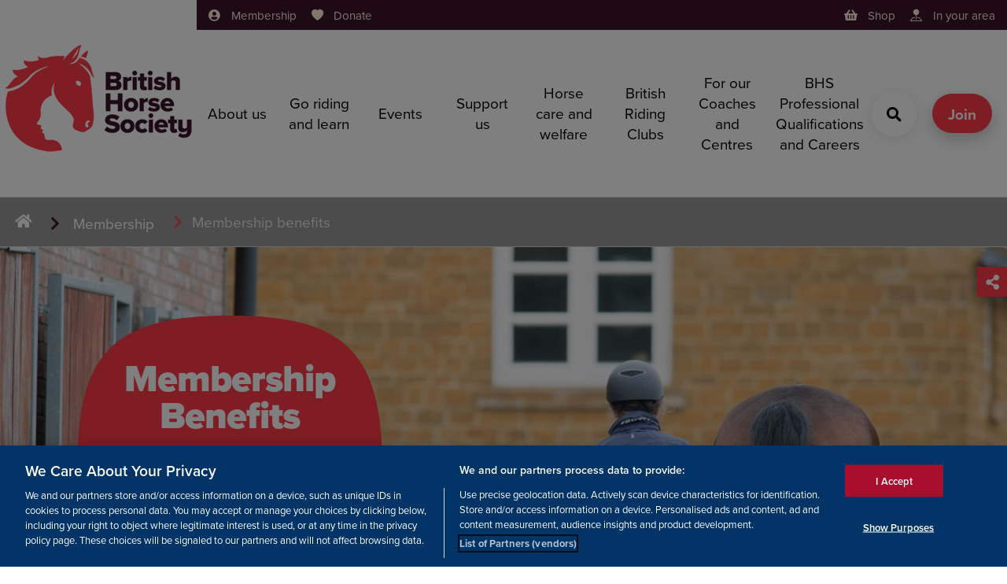

--- FILE ---
content_type: text/html; charset=utf-8
request_url: https://www.bhs.org.uk/membership/membership-benefits/
body_size: 30158
content:


<!DOCTYPE html>
<html lang="en" prefix="og: https://ogp.me/ns#">
<head>
    <meta charset="UTF-8">
    <meta name="viewport" content="width=device-width, initial-scale=1.0">
    

<title>Membership Benefits | The British Horse Society</title>
<link rel="canonical" href="https://www.bhs.org.uk/membership/membership-benefits/">


    <meta name="description" content="The British Horse Society is the UK&#x2019;s largest equestrian charity, and we work on behalf of all UK horses to protect and promote their interests." />

<meta property="og:site_name" content="The British Horse society" />
<meta property="og:type" content="website" />
<meta property="og:title" content="Membership Benefits | The British Horse Society" />

    <meta property="og:description" content="The British Horse Society is the UK&#x2019;s largest equestrian charity, and we work on behalf of all UK horses to protect and promote their interests." />

<meta property="og:url" content="https://www.bhs.org.uk/membership/membership-benefits/" />


    <link rel="stylesheet" href="https://use.typekit.net/uqy8xmm.css">
    <link rel="apple-touch-icon" href="/assets/images/logo/180.png" sizes="180x180" />
    <link rel="stylesheet" href="/assets/css/essential.css?v=20250908060644" />
    <link rel="stylesheet" href="/assets/css/non-essential.css" />
    <link rel="stylesheet" href="/assets/css/custom-styles.css" />
    

    
    
<script src="https://cdn.cookielaw.org/scripttemplates/otSDKStub.js" type="text/javascript" charset="UTF-8" data-domain-script="cae43fc9-cbc7-4164-91fc-afdaed708707"></script>
<script type="text/javascript">
    function OptanonWrapper() { }
</script>

        
<meta name="msvalidate.01" content="EBEBB5A2BD76D2B89CC437CB0EF42241" /><meta name="google-site-verification" content="9WNdtqi9Tr8ByLUqq7NKhxzBySrxIHqz7lzrx59QlEY" /><script>
                (function (a, t, i) { var e = "MSCI"; var s = "Analytics"; var o = e + "queue"; a[o] = a[o] || []; var r = a[e] || function (n) { var t = {}; t[s] = {}; function e(e) { while (e.length) { var r = e.pop(); t[s][r] = function (e) { return function () { a[o].push([e, n, arguments]) } }(r) } } var r = "track"; var i = "set"; e([r + "Event", r + "View", r + "Action", i + "Config", i + "Property", i + "User", "initialize", "teardown"]); return t }(i.name); var n = i.name; if (!a[e]) { a[n] = r[s]; a[o].push(["new", n]); setTimeout(function () { var e = "script"; var r = t.createElement(e); r.async = 1; r.src = i.src; var n = t.getElementsByTagName(e)[0]; n.parentNode.insertBefore(r, n) }, 1) } else { a[n] = new r[s] } if (i.user) { a[n].setUser(i.user) } if (i.props) { for (var c in i.props) { a[n].setProperty(c, i.props[c]) } } a[n].initialize(i.cfg) })(window, document, {
 
                    src: "https://cxppgbr1rdrect01sa02cdn.blob.core.windows.net/webtracking/WebTracking/WebTracking.bundle.js",
                    name: "MSCI",
                    cfg: {
 
                        ingestionKey: "de2ab5d4153d47fba813ad21e538d6fd-714e4710-bf93-4429-b922-9956669b4627-7253",
                        endpointUrl: "https://mobile.events.data.microsoft.com/OneCollector/1.0/",
                        autoCapture: {
                            view: true,
                            click: true
                        },
                        orgInfo: {
                            orgId: "4797fd42-bf41-ee11-94d3-0022481a27a9",
                            orgTenantId: "61761a3f-0f9f-43bd-a8ce-e39e84824d9e",
                            orgGeo: "GBR"
                        }
                    }
                });
</script><script>
                (function (a, t, i) { var e = "MSCI"; var s = "Analytics"; var o = e + "queue"; a[o] = a[o] || []; var r = a[e] || function (n) { var t = {}; t[s] = {}; function e(e) { while (e.length) { var r = e.pop(); t[s][r] = function (e) { return function () { a[o].push([e, n, arguments]) } }(r) } } var r = "track"; var i = "set"; e([r + "Event", r + "View", r + "Action", i + "Config", i + "Property", i + "User", "initialize", "teardown"]); return t }(i.name); var n = i.name; if (!a[e]) { a[n] = r[s]; a[o].push(["new", n]); setTimeout(function () { var e = "script"; var r = t.createElement(e); r.async = 1; r.src = i.src; var n = t.getElementsByTagName(e)[0]; n.parentNode.insertBefore(r, n) }, 1) } else { a[n] = new r[s] } if (i.user) { a[n].setUser(i.user) } if (i.props) { for (var c in i.props) { a[n].setProperty(c, i.props[c]) } } a[n].initialize(i.cfg) })(window, document, {
 
                    src: "https://cxppgbr1rdrect01sa02cdn.blob.core.windows.net/webtracking/WebTracking/WebTracking.bundle.js",
                    name: "MSCI",
                    cfg: {
 
                        ingestionKey: "c8e66c37777f46bfa067ce0dbe5e62a8-7de2af1d-5532-4e63-aebd-61f6daf2e1f0-7445",
                        endpointUrl: "https://mobile.events.data.microsoft.com/OneCollector/1.0/",
                        autoCapture: {
                            view: true,
                            click: true
                        },
                        orgInfo: {
                            orgId: "4797fd42-bf41-ee11-94d3-0022481a27a9",
                            orgTenantId: "61761a3f-0f9f-43bd-a8ce-e39e84824d9e",
                            orgGeo: "GBR"
                        }
                    }
                });
</script><!-- Google Tag Manager -->
<script>(function(w,d,s,l,i){w[l]=w[l]||[];w[l].push({'gtm.start':
new Date().getTime(),event:'gtm.js'});var f=d.getElementsByTagName(s)[0],
j=d.createElement(s),dl=l!='dataLayer'?'&l='+l:'';j.async=true;j.src=
'https://www.googletagmanager.com/gtm.js?id='+i+dl;f.parentNode.insertBefore(j,f);
})(window,document,'script','dataLayer','GTM-WCBDWX');</script>
<!-- End Google Tag Manager --><meta name="msvalidate.01" content="EBEBB5A2BD76D2B89CC437CB0EF42241" /><meta name="msvalidate.01" content="E238DFEF0A1265F28090C9F63CA60DAB" />

</head>
<body>
    <a aria-label="Skip to Content" class="a-skip-to-content padding bg--red text--white" href="#maincontent">
    <i class="icon icon-arrow-down">
        <span hidden="">arrow-down</span>
    </i>
    <span>Skip to content</span>
</a>

    <header>
        

<header class="o-header c-flex bg--white text--black">
    <div class="o-header__shadow bg--blue"></div>
    <div>
        <a class="o-header__logo" href="/" aria-label="Go to BHS home">
            <img src='/media/g5ojhjfk/bhs-primary-logo-colour-copy-30-border.png?width=250&amp;height=250&amp;v=1dc219afe0198f0' alt='British Horse Society home' title='Bhs Primary Logo Colour Copy 30 Border' />
        </a>
    </div>
    <div class="c-flex c-flex--column c-flex__item bg--white">
        <div class="o-header__bar o-header__padding display@large text--small bg--darkbay text--oat">
            <div class="c-flex">
                <nav class="o-header__bar__links c-flex__item">
                    <ul class="a-list a-list--inline">
                        
<li class="o-header__bar__links__item">
    
<a class='a-link a-link--with-icon a-link--with-icon--left' href='/membership/' target=''>
                            <i class='a-link__icon icon icon-user-circle'>
                                <span hidden>user-circle</span>
                            </i>
                            <span class='a-link__text'>Membership</span>
                        </a>

</li>

<li class="o-header__bar__links__item">
    
<a class='a-link a-link--with-icon a-link--with-icon--left' href='/support-us/donate/' target=''>
                            <i class='a-link__icon icon icon-heart'>
                                <span hidden>heart</span>
                            </i>
                            <span class='a-link__text'>Donate</span>
                        </a>

</li>

                    </ul>
                </nav>

    <div class="o-header__bar__login no-wrap text--right">
        <ul class="a-list a-list--inline">
            <li class="o-header__bar__links__item">
                <a class="a-link a-link--with-icon a-link--with-icon--left" href="https://www.britishhorseshop.com/" target="_blank">
                    <i class="a-link__icon icon icon-basket">
                        <span hidden="">basket</span>
                    </i>
                    <span class="a-link__text">
                        Shop
                    </span>
                </a>
            </li>
            <li class="o-header__bar__links__item">
                <a class="a-link a-link--with-icon a-link--with-icon--left" href="/bhs-in-your-area/">
                    <i class="a-link__icon icon icon-pin-map-fill">
                        <span hidden>pin--map-fill</span>
                    </i>
                    <span class="a-link__text">
                        In your area
                    </span>
                </a>
            </li>

        </ul>
    </div>
            </div>
        </div>
        <div class="c-flex c-flex--align-center c-flex__item--fill">
            <nav class="o-header__nav o-header__vh border-box c-flex c-flex__item display@large o-header__padding bg--white" data-toggle="nav" data-toggle-result="flex">
                <div class="o-header__scrollable c-row c-flex c-flex--column">
                    <div class="o-header__nav__secondary hidden@large">
                        <div class="m-tabs c-flex">
                            

<div class="m-tabs__tab c-flex__item">
    <a class="a-tab c-flex c-flex--column padding text--center bg--white" href="/membership/">
        <div>
            
<img src='/media/0xhjytyp/riding-out-anthony-francis-jones.jpg?width=400&height=180&v=1da58399cd7f5f0' alt='behind horse close-up in a yellow field' 
                    height='180' width='400'
                     loading='lazy'
                    
                     />

        </div>
        <span>
            Membership
        </span>
    </a>
</div>

<div class="m-tabs__tab c-flex__item">
    <a class="a-tab c-flex c-flex--column padding text--center bg--white" href="/support-us/donate/">
        <div>
            
<img src='/media/djvad1iv/bhs-parbold-equestrian-centre-1-8.jpg?rxy=0.46920821114369504,0.36950641985983895&width=400&height=180&v=1d83d2947c75970' alt='BHS Parbold Equestrian Centre 1 (8)' 
                    height='180' width='400'
                     loading='lazy'
                    
                     />

        </div>
        <span>
            Donate
        </span>
    </a>
</div>

                        </div>
                    </div>
                    <ul class="o-header__nav__links a-list a-list--no-style a-navigation-list c-flex@medium c-flex--wrap">

                                <li class="c-flex__item c-flex__item--1\2@medium c-flex__item--1\4@large">
                                    <a class="o-header__nav__link a-navigation-list__link c-flex c-flex--align-center a-link a-link--with-icon a-link--with-icon--right " href="#" data-toggles="nav__0">
                                        <span class="a-link__text">
                                            About us
                                        </span>
                                        <i class="a-link__icon icon icon-arrow-right text--red ">
                                            <span hidden>arrow-right</span>
                                        </i>
                                    </a>




<div class="o-header__subnav o-header__vh c-flex c-flex--column bg--silver" data-toggle="nav__0" data-toggle-result="flex">
    <a class="o-header__subnav__back padding hidden@large a-link a-link--with-icon a-link--with-icon--left " href="#" data-toggles="nav__0">
        <i class="a-link__icon icon icon-chevron-left  ">
            <span hidden>chevron-left</span>
        </i> <span class="a-link__text">
            back
        </span>
    </a>
    <div class="o-header__scrollable c-flex__item--fill c-flex">
        <div class="o-header__subnav__container o-header__scrollable m-sub-navigation padding c-row--padding@large">
            <div class="m-sub-navigation__row c-row">
                <div class="display@large">
                    <div class="m-sub-navigation__close text--large a-toggle" data-toggles="nav__0">
                        <div class="a-toggle__opener">
                            <button aria-label="cross" class="m-sub-navigation__close text--large a-button a-button--icon bg--transparent     text--red@hover" type="button">
                                <i class=" icon icon-cross  text--red@hover">
                                    <span hidden>cross</span>
                                </i>
                            </button>
                        </div>
                        <div class="a-toggle__closer">
                            <button aria-label="cross" class="m-sub-navigation__close text--large a-button a-button--icon bg--transparent     text--red@hover" type="button">
                                <i class=" icon icon-cross  text--red@hover">
                                    <span hidden>cross</span>
                                </i>
                            </button>
                        </div>
                    </div>
                    <div class="c-flex padding">
                        <div class="c-content c-flex c-flex--column c-flex__item">
                            <div>
                                <a class="h1 a-link a-link--with-icon a-link--with-icon--right a-link--colour-hover text--red@hover" href="/about-us/">
                                    <span class="a-link__text">
                                        About us
                                    </span>
                                </a>
                            </div>
                            <div class="c-flex c-flex--align-end c-flex__item--fill c-row--content">
                                <div class="c-content c-row--content m-content text--jet">
                                    <p class="o-header__subnav__container o-header__scrollable">
                                        As the largest and most influential equestrian charity in the UK, we make a real impact to the lives of horses and people who care about them by working to improve education, welfare, access and safety
                                    </p>
                                </div>
                            </div>
                        </div>
                        <div>
                        </div>
                    </div>
                </div>
                <hr class="m-sub-navigation__hr display@large bg--jet" />
                <ul class="o-header__subnav__container o-header__scrollable a-list a-list--no-style a-navigation-list a-navigation-list--has-parent c-flex@medium c-flex--wrap">
                    <li class="a-navigation-list__parent c-flex__item">
                        <a class="a-navigation-list__view-all text--small a-link  " href="#">
                            View all
                        </a>
                        <a class="a-navigation-list__link c-flex c-flex--align-center h3 a-link a-link--with-icon a-link--with-icon--right a-link--colour-hover text--red@hover" href="/about-us/">
                            <span class="a-link__text">
                                About us
                            </span>
                            <i class="a-link__icon icon icon-arrow-right text--red text--red@hover">
                                <span hidden>arrow-right</span>
                            </i>
                        </a>
                    </li>

                        <li class="a-navigation-list__item c-flex__item c-flex__item--1\2@medium c-flex__item--1\4@large">
                            <i class="a-navigation-list__icon hidden@large icon icon-indent  ">
                                <span hidden>indent</span>
                            </i>
                            <a class="a-navigation-list__link c-flex c-flex--align-center a-link a-link--with-icon a-link--with-icon--right a-link--colour-hover text--red@hover" href="/about-us/our-vision-and-purpose/">
                                <span class="a-link__text">
                                    Our vision and purpose
                                </span>
                                <i class="a-link__icon icon icon-arrow-right text--red text--red@hover">
                                    <span hidden>arrow-right</span>
                                </i>
                            </a>
                        </li>
                        <li class="a-navigation-list__item c-flex__item c-flex__item--1\2@medium c-flex__item--1\4@large">
                            <i class="a-navigation-list__icon hidden@large icon icon-indent  ">
                                <span hidden>indent</span>
                            </i>
                            <a class="a-navigation-list__link c-flex c-flex--align-center a-link a-link--with-icon a-link--with-icon--right a-link--colour-hover text--red@hover" href="/about-us/our-access-work/">
                                <span class="a-link__text">
                                    Our access work
                                </span>
                                <i class="a-link__icon icon icon-arrow-right text--red text--red@hover">
                                    <span hidden>arrow-right</span>
                                </i>
                            </a>
                        </li>
                        <li class="a-navigation-list__item c-flex__item c-flex__item--1\2@medium c-flex__item--1\4@large">
                            <i class="a-navigation-list__icon hidden@large icon icon-indent  ">
                                <span hidden>indent</span>
                            </i>
                            <a class="a-navigation-list__link c-flex c-flex--align-center a-link a-link--with-icon a-link--with-icon--right a-link--colour-hover text--red@hover" href="/about-us/our-welfare-work/">
                                <span class="a-link__text">
                                    Our welfare work
                                </span>
                                <i class="a-link__icon icon icon-arrow-right text--red text--red@hover">
                                    <span hidden>arrow-right</span>
                                </i>
                            </a>
                        </li>
                        <li class="a-navigation-list__item c-flex__item c-flex__item--1\2@medium c-flex__item--1\4@large">
                            <i class="a-navigation-list__icon hidden@large icon icon-indent  ">
                                <span hidden>indent</span>
                            </i>
                            <a class="a-navigation-list__link c-flex c-flex--align-center a-link a-link--with-icon a-link--with-icon--right a-link--colour-hover text--red@hover" href="/about-us/our-safety-work/">
                                <span class="a-link__text">
                                    Our safety work
                                </span>
                                <i class="a-link__icon icon icon-arrow-right text--red text--red@hover">
                                    <span hidden>arrow-right</span>
                                </i>
                            </a>
                        </li>
                        <li class="a-navigation-list__item c-flex__item c-flex__item--1\2@medium c-flex__item--1\4@large">
                            <i class="a-navigation-list__icon hidden@large icon icon-indent  ">
                                <span hidden>indent</span>
                            </i>
                            <a class="a-navigation-list__link c-flex c-flex--align-center a-link a-link--with-icon a-link--with-icon--right a-link--colour-hover text--red@hover" href="/about-us/latest-news/">
                                <span class="a-link__text">
                                    Latest news
                                </span>
                                <i class="a-link__icon icon icon-arrow-right text--red text--red@hover">
                                    <span hidden>arrow-right</span>
                                </i>
                            </a>
                        </li>
                        <li class="a-navigation-list__item c-flex__item c-flex__item--1\2@medium c-flex__item--1\4@large">
                            <i class="a-navigation-list__icon hidden@large icon icon-indent  ">
                                <span hidden>indent</span>
                            </i>
                            <a class="a-navigation-list__link c-flex c-flex--align-center a-link a-link--with-icon a-link--with-icon--right a-link--colour-hover text--red@hover" href="/about-us/contact-us/">
                                <span class="a-link__text">
                                    Contact us
                                </span>
                                <i class="a-link__icon icon icon-arrow-right text--red text--red@hover">
                                    <span hidden>arrow-right</span>
                                </i>
                            </a>
                        </li>
                        <li class="a-navigation-list__item c-flex__item c-flex__item--1\2@medium c-flex__item--1\4@large">
                            <i class="a-navigation-list__icon hidden@large icon icon-indent  ">
                                <span hidden>indent</span>
                            </i>
                            <a class="a-navigation-list__link c-flex c-flex--align-center a-link a-link--with-icon a-link--with-icon--right a-link--colour-hover text--red@hover" href="/about-us/membership/">
                                <span class="a-link__text">
                                    Membership
                                </span>
                                <i class="a-link__icon icon icon-arrow-right text--red text--red@hover">
                                    <span hidden>arrow-right</span>
                                </i>
                            </a>
                        </li>
                        <li class="a-navigation-list__item c-flex__item c-flex__item--1\2@medium c-flex__item--1\4@large">
                            <i class="a-navigation-list__icon hidden@large icon icon-indent  ">
                                <span hidden>indent</span>
                            </i>
                            <a class="a-navigation-list__link c-flex c-flex--align-center a-link a-link--with-icon a-link--with-icon--right a-link--colour-hover text--red@hover" href="/about-us/bhs-jobs/">
                                <span class="a-link__text">
                                    BHS Jobs
                                </span>
                                <i class="a-link__icon icon icon-arrow-right text--red text--red@hover">
                                    <span hidden>arrow-right</span>
                                </i>
                            </a>
                        </li>
                        <li class="a-navigation-list__item c-flex__item c-flex__item--1\2@medium c-flex__item--1\4@large">
                            <i class="a-navigation-list__icon hidden@large icon icon-indent  ">
                                <span hidden>indent</span>
                            </i>
                            <a class="a-navigation-list__link c-flex c-flex--align-center a-link a-link--with-icon a-link--with-icon--right a-link--colour-hover text--red@hover" href="/about-us/everyone-welcome/">
                                <span class="a-link__text">
                                    Everyone Welcome
                                </span>
                                <i class="a-link__icon icon icon-arrow-right text--red text--red@hover">
                                    <span hidden>arrow-right</span>
                                </i>
                            </a>
                        </li>
                        <li class="a-navigation-list__item c-flex__item c-flex__item--1\2@medium c-flex__item--1\4@large">
                            <i class="a-navigation-list__icon hidden@large icon icon-indent  ">
                                <span hidden>indent</span>
                            </i>
                            <a class="a-navigation-list__link c-flex c-flex--align-center a-link a-link--with-icon a-link--with-icon--right a-link--colour-hover text--red@hover" href="/about-us/horses-in-society/">
                                <span class="a-link__text">
                                    Horses in Society
                                </span>
                                <i class="a-link__icon icon icon-arrow-right text--red text--red@hover">
                                    <span hidden>arrow-right</span>
                                </i>
                            </a>
                        </li>
                </ul>
            </div>
        </div>
    </div>
</div>
                                </li>
                                <li class="c-flex__item c-flex__item--1\2@medium c-flex__item--1\4@large">
                                    <a class="o-header__nav__link a-navigation-list__link c-flex c-flex--align-center a-link a-link--with-icon a-link--with-icon--right " href="#" data-toggles="nav__1">
                                        <span class="a-link__text">
                                            Go riding and learn
                                        </span>
                                        <i class="a-link__icon icon icon-arrow-right text--red ">
                                            <span hidden>arrow-right</span>
                                        </i>
                                    </a>




<div class="o-header__subnav o-header__vh c-flex c-flex--column bg--silver" data-toggle="nav__1" data-toggle-result="flex">
    <a class="o-header__subnav__back padding hidden@large a-link a-link--with-icon a-link--with-icon--left " href="#" data-toggles="nav__1">
        <i class="a-link__icon icon icon-chevron-left  ">
            <span hidden>chevron-left</span>
        </i> <span class="a-link__text">
            back
        </span>
    </a>
    <div class="o-header__scrollable c-flex__item--fill c-flex">
        <div class="o-header__subnav__container o-header__scrollable m-sub-navigation padding c-row--padding@large">
            <div class="m-sub-navigation__row c-row">
                <div class="display@large">
                    <div class="m-sub-navigation__close text--large a-toggle" data-toggles="nav__1">
                        <div class="a-toggle__opener">
                            <button aria-label="cross" class="m-sub-navigation__close text--large a-button a-button--icon bg--transparent     text--red@hover" type="button">
                                <i class=" icon icon-cross  text--red@hover">
                                    <span hidden>cross</span>
                                </i>
                            </button>
                        </div>
                        <div class="a-toggle__closer">
                            <button aria-label="cross" class="m-sub-navigation__close text--large a-button a-button--icon bg--transparent     text--red@hover" type="button">
                                <i class=" icon icon-cross  text--red@hover">
                                    <span hidden>cross</span>
                                </i>
                            </button>
                        </div>
                    </div>
                    <div class="c-flex padding">
                        <div class="c-content c-flex c-flex--column c-flex__item">
                            <div>
                                <a class="h1 a-link a-link--with-icon a-link--with-icon--right a-link--colour-hover text--red@hover" href="/go-riding-and-learn/">
                                    <span class="a-link__text">
                                        Go riding and learn
                                    </span>
                                </a>
                            </div>
                            <div class="c-flex c-flex--align-end c-flex__item--fill c-row--content">
                                <div class="c-content c-row--content m-content text--jet">
                                    <p class="o-header__subnav__container o-header__scrollable">
                                        Whether you&#x2019;re an experienced rider or looking to get started, we have information to help. 
                                    </p>
                                </div>
                            </div>
                        </div>
                        <div>
                        </div>
                    </div>
                </div>
                <hr class="m-sub-navigation__hr display@large bg--jet" />
                <ul class="o-header__subnav__container o-header__scrollable a-list a-list--no-style a-navigation-list a-navigation-list--has-parent c-flex@medium c-flex--wrap">
                    <li class="a-navigation-list__parent c-flex__item">
                        <a class="a-navigation-list__view-all text--small a-link  " href="#">
                            View all
                        </a>
                        <a class="a-navigation-list__link c-flex c-flex--align-center h3 a-link a-link--with-icon a-link--with-icon--right a-link--colour-hover text--red@hover" href="/go-riding-and-learn/">
                            <span class="a-link__text">
                                Go riding and learn
                            </span>
                            <i class="a-link__icon icon icon-arrow-right text--red text--red@hover">
                                <span hidden>arrow-right</span>
                            </i>
                        </a>
                    </li>

                        <li class="a-navigation-list__item c-flex__item c-flex__item--1\2@medium c-flex__item--1\4@large">
                            <i class="a-navigation-list__icon hidden@large icon icon-indent  ">
                                <span hidden>indent</span>
                            </i>
                            <a class="a-navigation-list__link c-flex c-flex--align-center a-link a-link--with-icon a-link--with-icon--right a-link--colour-hover text--red@hover" href="/go-riding-and-learn/find-a-riding-centre-or-livery-yard/">
                                <span class="a-link__text">
                                    Find a riding centre or livery yard
                                </span>
                                <i class="a-link__icon icon icon-arrow-right text--red text--red@hover">
                                    <span hidden>arrow-right</span>
                                </i>
                            </a>
                        </li>
                        <li class="a-navigation-list__item c-flex__item c-flex__item--1\2@medium c-flex__item--1\4@large">
                            <i class="a-navigation-list__icon hidden@large icon icon-indent  ">
                                <span hidden>indent</span>
                            </i>
                            <a class="a-navigation-list__link c-flex c-flex--align-center a-link a-link--with-icon a-link--with-icon--right a-link--colour-hover text--red@hover" href="/go-riding-and-learn/find-a-coach-or-groom/">
                                <span class="a-link__text">
                                    Find a coach or groom
                                </span>
                                <i class="a-link__icon icon icon-arrow-right text--red text--red@hover">
                                    <span hidden>arrow-right</span>
                                </i>
                            </a>
                        </li>
                        <li class="a-navigation-list__item c-flex__item c-flex__item--1\2@medium c-flex__item--1\4@large">
                            <i class="a-navigation-list__icon hidden@large icon icon-indent  ">
                                <span hidden>indent</span>
                            </i>
                            <a class="a-navigation-list__link c-flex c-flex--align-center a-link a-link--with-icon a-link--with-icon--right a-link--colour-hover text--red@hover" href="/go-riding-and-learn/riding-out-hacking/">
                                <span class="a-link__text">
                                    Riding out &amp; hacking
                                </span>
                                <i class="a-link__icon icon icon-arrow-right text--red text--red@hover">
                                    <span hidden>arrow-right</span>
                                </i>
                            </a>
                        </li>
                        <li class="a-navigation-list__item c-flex__item c-flex__item--1\2@medium c-flex__item--1\4@large">
                            <i class="a-navigation-list__icon hidden@large icon icon-indent  ">
                                <span hidden>indent</span>
                            </i>
                            <a class="a-navigation-list__link c-flex c-flex--align-center a-link a-link--with-icon a-link--with-icon--right a-link--colour-hover text--red@hover" href="/go-riding-and-learn/learning-to-ride/">
                                <span class="a-link__text">
                                    Learning to ride
                                </span>
                                <i class="a-link__icon icon icon-arrow-right text--red text--red@hover">
                                    <span hidden>arrow-right</span>
                                </i>
                            </a>
                        </li>
                        <li class="a-navigation-list__item c-flex__item c-flex__item--1\2@medium c-flex__item--1\4@large">
                            <i class="a-navigation-list__icon hidden@large icon icon-indent  ">
                                <span hidden>indent</span>
                            </i>
                            <a class="a-navigation-list__link c-flex c-flex--align-center a-link a-link--with-icon a-link--with-icon--right a-link--colour-hover text--red@hover" href="/go-riding-and-learn/record-an-incident/">
                                <span class="a-link__text">
                                    Record an incident
                                </span>
                                <i class="a-link__icon icon icon-arrow-right text--red text--red@hover">
                                    <span hidden>arrow-right</span>
                                </i>
                            </a>
                        </li>
                        <li class="a-navigation-list__item c-flex__item c-flex__item--1\2@medium c-flex__item--1\4@large">
                            <i class="a-navigation-list__icon hidden@large icon icon-indent  ">
                                <span hidden>indent</span>
                            </i>
                            <a class="a-navigation-list__link c-flex c-flex--align-center a-link a-link--with-icon a-link--with-icon--right a-link--colour-hover text--red@hover" href="/go-riding-and-learn/bhs-approved-pony-parties/">
                                <span class="a-link__text">
                                    BHS Approved Pony Parties
                                </span>
                                <i class="a-link__icon icon icon-arrow-right text--red text--red@hover">
                                    <span hidden>arrow-right</span>
                                </i>
                            </a>
                        </li>
                        <li class="a-navigation-list__item c-flex__item c-flex__item--1\2@medium c-flex__item--1\4@large">
                            <i class="a-navigation-list__icon hidden@large icon icon-indent  ">
                                <span hidden>indent</span>
                            </i>
                            <a class="a-navigation-list__link c-flex c-flex--align-center a-link a-link--with-icon a-link--with-icon--right a-link--colour-hover text--red@hover" href="/go-riding-and-learn/horses-welcome-directory/">
                                <span class="a-link__text">
                                    Horses Welcome directory
                                </span>
                                <i class="a-link__icon icon icon-arrow-right text--red text--red@hover">
                                    <span hidden>arrow-right</span>
                                </i>
                            </a>
                        </li>
                        <li class="a-navigation-list__item c-flex__item c-flex__item--1\2@medium c-flex__item--1\4@large">
                            <i class="a-navigation-list__icon hidden@large icon icon-indent  ">
                                <span hidden>indent</span>
                            </i>
                            <a class="a-navigation-list__link c-flex c-flex--align-center a-link a-link--with-icon a-link--with-icon--right a-link--colour-hover text--red@hover" href="/go-riding-and-learn/recreational-awards/">
                                <span class="a-link__text">
                                    Recreational awards
                                </span>
                                <i class="a-link__icon icon icon-arrow-right text--red text--red@hover">
                                    <span hidden>arrow-right</span>
                                </i>
                            </a>
                        </li>
                        <li class="a-navigation-list__item c-flex__item c-flex__item--1\2@medium c-flex__item--1\4@large">
                            <i class="a-navigation-list__icon hidden@large icon icon-indent  ">
                                <span hidden>indent</span>
                            </i>
                            <a class="a-navigation-list__link c-flex c-flex--align-center a-link a-link--with-icon a-link--with-icon--right a-link--colour-hover text--red@hover" href="/go-riding-and-learn/changing-lives-through-horses/">
                                <span class="a-link__text">
                                    Changing Lives Through Horses
                                </span>
                                <i class="a-link__icon icon icon-arrow-right text--red text--red@hover">
                                    <span hidden>arrow-right</span>
                                </i>
                            </a>
                        </li>
                        <li class="a-navigation-list__item c-flex__item c-flex__item--1\2@medium c-flex__item--1\4@large">
                            <i class="a-navigation-list__icon hidden@large icon icon-indent  ">
                                <span hidden>indent</span>
                            </i>
                            <a class="a-navigation-list__link c-flex c-flex--align-center a-link a-link--with-icon a-link--with-icon--right a-link--colour-hover text--red@hover" href="/go-riding-and-learn/qualifications-and-accreditation-explained/">
                                <span class="a-link__text">
                                    Qualifications and Accreditation explained
                                </span>
                                <i class="a-link__icon icon icon-arrow-right text--red text--red@hover">
                                    <span hidden>arrow-right</span>
                                </i>
                            </a>
                        </li>
                </ul>
            </div>
        </div>
    </div>
</div>
                                </li>
                                <li class="c-flex__item c-flex__item--1\2@medium c-flex__item--1\4@large">
                                    <a class="o-header__nav__link a-navigation-list__link c-flex c-flex--align-center a-link a-link--with-icon a-link--with-icon--right " href="#" data-toggles="nav__2">
                                        <span class="a-link__text">
                                            Events
                                        </span>
                                        <i class="a-link__icon icon icon-arrow-right text--red ">
                                            <span hidden>arrow-right</span>
                                        </i>
                                    </a>




<div class="o-header__subnav o-header__vh c-flex c-flex--column bg--silver" data-toggle="nav__2" data-toggle-result="flex">
    <a class="o-header__subnav__back padding hidden@large a-link a-link--with-icon a-link--with-icon--left " href="#" data-toggles="nav__2">
        <i class="a-link__icon icon icon-chevron-left  ">
            <span hidden>chevron-left</span>
        </i> <span class="a-link__text">
            back
        </span>
    </a>
    <div class="o-header__scrollable c-flex__item--fill c-flex">
        <div class="o-header__subnav__container o-header__scrollable m-sub-navigation padding c-row--padding@large">
            <div class="m-sub-navigation__row c-row">
                <div class="display@large">
                    <div class="m-sub-navigation__close text--large a-toggle" data-toggles="nav__2">
                        <div class="a-toggle__opener">
                            <button aria-label="cross" class="m-sub-navigation__close text--large a-button a-button--icon bg--transparent     text--red@hover" type="button">
                                <i class=" icon icon-cross  text--red@hover">
                                    <span hidden>cross</span>
                                </i>
                            </button>
                        </div>
                        <div class="a-toggle__closer">
                            <button aria-label="cross" class="m-sub-navigation__close text--large a-button a-button--icon bg--transparent     text--red@hover" type="button">
                                <i class=" icon icon-cross  text--red@hover">
                                    <span hidden>cross</span>
                                </i>
                            </button>
                        </div>
                    </div>
                    <div class="c-flex padding">
                        <div class="c-content c-flex c-flex--column c-flex__item">
                            <div>
                                <a class="h1 a-link a-link--with-icon a-link--with-icon--right a-link--colour-hover text--red@hover" href="/events/">
                                    <span class="a-link__text">
                                        Events
                                    </span>
                                </a>
                            </div>
                            <div class="c-flex c-flex--align-end c-flex__item--fill c-row--content">
                                <div class="c-content c-row--content m-content text--jet">
                                    <p class="o-header__subnav__container o-header__scrollable">
                                        We run events across the country - from summer camps to dressage competitions, there&#x27;s something for every level of equestrian.
                                    </p>
                                </div>
                            </div>
                        </div>
                        <div>
                        </div>
                    </div>
                </div>
                <hr class="m-sub-navigation__hr display@large bg--jet" />
                <ul class="o-header__subnav__container o-header__scrollable a-list a-list--no-style a-navigation-list a-navigation-list--has-parent c-flex@medium c-flex--wrap">
                    <li class="a-navigation-list__parent c-flex__item">
                        <a class="a-navigation-list__view-all text--small a-link  " href="#">
                            View all
                        </a>
                        <a class="a-navigation-list__link c-flex c-flex--align-center h3 a-link a-link--with-icon a-link--with-icon--right a-link--colour-hover text--red@hover" href="/events/">
                            <span class="a-link__text">
                                Events
                            </span>
                            <i class="a-link__icon icon icon-arrow-right text--red text--red@hover">
                                <span hidden>arrow-right</span>
                            </i>
                        </a>
                    </li>

                        <li class="a-navigation-list__item c-flex__item c-flex__item--1\2@medium c-flex__item--1\4@large">
                            <i class="a-navigation-list__icon hidden@large icon icon-indent  ">
                                <span hidden>indent</span>
                            </i>
                            <a class="a-navigation-list__link c-flex c-flex--align-center a-link a-link--with-icon a-link--with-icon--right a-link--colour-hover text--red@hover" href="/events/local-events/">
                                <span class="a-link__text">
                                    Local events
                                </span>
                                <i class="a-link__icon icon icon-arrow-right text--red text--red@hover">
                                    <span hidden>arrow-right</span>
                                </i>
                            </a>
                        </li>
                        <li class="a-navigation-list__item c-flex__item c-flex__item--1\2@medium c-flex__item--1\4@large">
                            <i class="a-navigation-list__icon hidden@large icon icon-indent  ">
                                <span hidden>indent</span>
                            </i>
                            <a class="a-navigation-list__link c-flex c-flex--align-center a-link a-link--with-icon a-link--with-icon--right a-link--colour-hover text--red@hover" href="/events/find-a-cpd-course/">
                                <span class="a-link__text">
                                    Find a CPD course
                                </span>
                                <i class="a-link__icon icon icon-arrow-right text--red text--red@hover">
                                    <span hidden>arrow-right</span>
                                </i>
                            </a>
                        </li>
                        <li class="a-navigation-list__item c-flex__item c-flex__item--1\2@medium c-flex__item--1\4@large">
                            <i class="a-navigation-list__icon hidden@large icon icon-indent  ">
                                <span hidden>indent</span>
                            </i>
                            <a class="a-navigation-list__link c-flex c-flex--align-center a-link a-link--with-icon a-link--with-icon--right a-link--colour-hover text--red@hover" href="/events/out-and-about/">
                                <span class="a-link__text">
                                    Out and about
                                </span>
                                <i class="a-link__icon icon icon-arrow-right text--red text--red@hover">
                                    <span hidden>arrow-right</span>
                                </i>
                            </a>
                        </li>
                        <li class="a-navigation-list__item c-flex__item c-flex__item--1\2@medium c-flex__item--1\4@large">
                            <i class="a-navigation-list__icon hidden@large icon icon-indent  ">
                                <span hidden>indent</span>
                            </i>
                            <a class="a-navigation-list__link c-flex c-flex--align-center a-link a-link--with-icon a-link--with-icon--right a-link--colour-hover text--red@hover" href="/events/findbook-an-assessment/">
                                <span class="a-link__text">
                                    Find/book an assessment
                                </span>
                                <i class="a-link__icon icon icon-arrow-right text--red text--red@hover">
                                    <span hidden>arrow-right</span>
                                </i>
                            </a>
                        </li>
                        <li class="a-navigation-list__item c-flex__item c-flex__item--1\2@medium c-flex__item--1\4@large">
                            <i class="a-navigation-list__icon hidden@large icon icon-indent  ">
                                <span hidden>indent</span>
                            </i>
                            <a class="a-navigation-list__link c-flex c-flex--align-center a-link a-link--with-icon a-link--with-icon--right a-link--colour-hover text--red@hover" href="/events/coach-convention-2025/">
                                <span class="a-link__text">
                                    Coach Convention 2025
                                </span>
                                <i class="a-link__icon icon icon-arrow-right text--red text--red@hover">
                                    <span hidden>arrow-right</span>
                                </i>
                            </a>
                        </li>
                        <li class="a-navigation-list__item c-flex__item c-flex__item--1\2@medium c-flex__item--1\4@large">
                            <i class="a-navigation-list__icon hidden@large icon icon-indent  ">
                                <span hidden>indent</span>
                            </i>
                            <a class="a-navigation-list__link c-flex c-flex--align-center a-link a-link--with-icon a-link--with-icon--right a-link--colour-hover text--red@hover" href="/events/gallop-equestrian-riding-school-championships/">
                                <span class="a-link__text">
                                    Gallop Equestrian Riding School Championships
                                </span>
                                <i class="a-link__icon icon icon-arrow-right text--red text--red@hover">
                                    <span hidden>arrow-right</span>
                                </i>
                            </a>
                        </li>
                </ul>
            </div>
        </div>
    </div>
</div>
                                </li>
                                <li class="c-flex__item c-flex__item--1\2@medium c-flex__item--1\4@large">
                                    <a class="o-header__nav__link a-navigation-list__link c-flex c-flex--align-center a-link a-link--with-icon a-link--with-icon--right " href="#" data-toggles="nav__3">
                                        <span class="a-link__text">
                                            Support us
                                        </span>
                                        <i class="a-link__icon icon icon-arrow-right text--red ">
                                            <span hidden>arrow-right</span>
                                        </i>
                                    </a>




<div class="o-header__subnav o-header__vh c-flex c-flex--column bg--silver" data-toggle="nav__3" data-toggle-result="flex">
    <a class="o-header__subnav__back padding hidden@large a-link a-link--with-icon a-link--with-icon--left " href="#" data-toggles="nav__3">
        <i class="a-link__icon icon icon-chevron-left  ">
            <span hidden>chevron-left</span>
        </i> <span class="a-link__text">
            back
        </span>
    </a>
    <div class="o-header__scrollable c-flex__item--fill c-flex">
        <div class="o-header__subnav__container o-header__scrollable m-sub-navigation padding c-row--padding@large">
            <div class="m-sub-navigation__row c-row">
                <div class="display@large">
                    <div class="m-sub-navigation__close text--large a-toggle" data-toggles="nav__3">
                        <div class="a-toggle__opener">
                            <button aria-label="cross" class="m-sub-navigation__close text--large a-button a-button--icon bg--transparent     text--red@hover" type="button">
                                <i class=" icon icon-cross  text--red@hover">
                                    <span hidden>cross</span>
                                </i>
                            </button>
                        </div>
                        <div class="a-toggle__closer">
                            <button aria-label="cross" class="m-sub-navigation__close text--large a-button a-button--icon bg--transparent     text--red@hover" type="button">
                                <i class=" icon icon-cross  text--red@hover">
                                    <span hidden>cross</span>
                                </i>
                            </button>
                        </div>
                    </div>
                    <div class="c-flex padding">
                        <div class="c-content c-flex c-flex--column c-flex__item">
                            <div>
                                <a class="h1 a-link a-link--with-icon a-link--with-icon--right a-link--colour-hover text--red@hover" href="/support-us/">
                                    <span class="a-link__text">
                                        Support us
                                    </span>
                                </a>
                            </div>
                            <div class="c-flex c-flex--align-end c-flex__item--fill c-row--content">
                                <div class="c-content c-row--content m-content text--jet">
                                    <p class="o-header__subnav__container o-header__scrollable">
                                        Every action you take makes a real difference. Together we can create a better future for horses and the people who love them.
                                    </p>
                                </div>
                            </div>
                        </div>
                        <div>
                        </div>
                    </div>
                </div>
                <hr class="m-sub-navigation__hr display@large bg--jet" />
                <ul class="o-header__subnav__container o-header__scrollable a-list a-list--no-style a-navigation-list a-navigation-list--has-parent c-flex@medium c-flex--wrap">
                    <li class="a-navigation-list__parent c-flex__item">
                        <a class="a-navigation-list__view-all text--small a-link  " href="#">
                            View all
                        </a>
                        <a class="a-navigation-list__link c-flex c-flex--align-center h3 a-link a-link--with-icon a-link--with-icon--right a-link--colour-hover text--red@hover" href="/support-us/">
                            <span class="a-link__text">
                                Support us
                            </span>
                            <i class="a-link__icon icon icon-arrow-right text--red text--red@hover">
                                <span hidden>arrow-right</span>
                            </i>
                        </a>
                    </li>

                        <li class="a-navigation-list__item c-flex__item c-flex__item--1\2@medium c-flex__item--1\4@large">
                            <i class="a-navigation-list__icon hidden@large icon icon-indent  ">
                                <span hidden>indent</span>
                            </i>
                            <a class="a-navigation-list__link c-flex c-flex--align-center a-link a-link--with-icon a-link--with-icon--right a-link--colour-hover text--red@hover" href="/support-us/donate/">
                                <span class="a-link__text">
                                    Donate
                                </span>
                                <i class="a-link__icon icon icon-arrow-right text--red text--red@hover">
                                    <span hidden>arrow-right</span>
                                </i>
                            </a>
                        </li>
                        <li class="a-navigation-list__item c-flex__item c-flex__item--1\2@medium c-flex__item--1\4@large">
                            <i class="a-navigation-list__icon hidden@large icon icon-indent  ">
                                <span hidden>indent</span>
                            </i>
                            <a class="a-navigation-list__link c-flex c-flex--align-center a-link a-link--with-icon a-link--with-icon--right a-link--colour-hover text--red@hover" href="/support-us/volunteering/">
                                <span class="a-link__text">
                                    Volunteering
                                </span>
                                <i class="a-link__icon icon icon-arrow-right text--red text--red@hover">
                                    <span hidden>arrow-right</span>
                                </i>
                            </a>
                        </li>
                        <li class="a-navigation-list__item c-flex__item c-flex__item--1\2@medium c-flex__item--1\4@large">
                            <i class="a-navigation-list__icon hidden@large icon icon-indent  ">
                                <span hidden>indent</span>
                            </i>
                            <a class="a-navigation-list__link c-flex c-flex--align-center a-link a-link--with-icon a-link--with-icon--right a-link--colour-hover text--red@hover" href="/support-us/fundraise/">
                                <span class="a-link__text">
                                    Fundraise
                                </span>
                                <i class="a-link__icon icon icon-arrow-right text--red text--red@hover">
                                    <span hidden>arrow-right</span>
                                </i>
                            </a>
                        </li>
                        <li class="a-navigation-list__item c-flex__item c-flex__item--1\2@medium c-flex__item--1\4@large">
                            <i class="a-navigation-list__icon hidden@large icon icon-indent  ">
                                <span hidden>indent</span>
                            </i>
                            <a class="a-navigation-list__link c-flex c-flex--align-center a-link a-link--with-icon a-link--with-icon--right a-link--colour-hover text--red@hover" href="/support-us/leaving-a-gift-in-your-will/">
                                <span class="a-link__text">
                                    Leaving a gift in your Will
                                </span>
                                <i class="a-link__icon icon icon-arrow-right text--red text--red@hover">
                                    <span hidden>arrow-right</span>
                                </i>
                            </a>
                        </li>
                        <li class="a-navigation-list__item c-flex__item c-flex__item--1\2@medium c-flex__item--1\4@large">
                            <i class="a-navigation-list__icon hidden@large icon icon-indent  ">
                                <span hidden>indent</span>
                            </i>
                            <a class="a-navigation-list__link c-flex c-flex--align-center a-link a-link--with-icon a-link--with-icon--right a-link--colour-hover text--red@hover" href="/support-us/our-campaigns/">
                                <span class="a-link__text">
                                    Our campaigns
                                </span>
                                <i class="a-link__icon icon icon-arrow-right text--red text--red@hover">
                                    <span hidden>arrow-right</span>
                                </i>
                            </a>
                        </li>
                </ul>
            </div>
        </div>
    </div>
</div>
                                </li>
                                <li class="c-flex__item c-flex__item--1\2@medium c-flex__item--1\4@large">
                                    <a class="o-header__nav__link a-navigation-list__link c-flex c-flex--align-center a-link a-link--with-icon a-link--with-icon--right " href="#" data-toggles="nav__4">
                                        <span class="a-link__text">
                                            Horse care and welfare
                                        </span>
                                        <i class="a-link__icon icon icon-arrow-right text--red ">
                                            <span hidden>arrow-right</span>
                                        </i>
                                    </a>




<div class="o-header__subnav o-header__vh c-flex c-flex--column bg--silver" data-toggle="nav__4" data-toggle-result="flex">
    <a class="o-header__subnav__back padding hidden@large a-link a-link--with-icon a-link--with-icon--left " href="#" data-toggles="nav__4">
        <i class="a-link__icon icon icon-chevron-left  ">
            <span hidden>chevron-left</span>
        </i> <span class="a-link__text">
            back
        </span>
    </a>
    <div class="o-header__scrollable c-flex__item--fill c-flex">
        <div class="o-header__subnav__container o-header__scrollable m-sub-navigation padding c-row--padding@large">
            <div class="m-sub-navigation__row c-row">
                <div class="display@large">
                    <div class="m-sub-navigation__close text--large a-toggle" data-toggles="nav__4">
                        <div class="a-toggle__opener">
                            <button aria-label="cross" class="m-sub-navigation__close text--large a-button a-button--icon bg--transparent     text--red@hover" type="button">
                                <i class=" icon icon-cross  text--red@hover">
                                    <span hidden>cross</span>
                                </i>
                            </button>
                        </div>
                        <div class="a-toggle__closer">
                            <button aria-label="cross" class="m-sub-navigation__close text--large a-button a-button--icon bg--transparent     text--red@hover" type="button">
                                <i class=" icon icon-cross  text--red@hover">
                                    <span hidden>cross</span>
                                </i>
                            </button>
                        </div>
                    </div>
                    <div class="c-flex padding">
                        <div class="c-content c-flex c-flex--column c-flex__item">
                            <div>
                                <a class="h1 a-link a-link--with-icon a-link--with-icon--right a-link--colour-hover text--red@hover" href="/horse-care-and-welfare/">
                                    <span class="a-link__text">
                                        Horse care and welfare
                                    </span>
                                </a>
                            </div>
                            <div class="c-flex c-flex--align-end c-flex__item--fill c-row--content">
                                <div class="c-content c-row--content m-content text--jet">
                                    <p class="o-header__subnav__container o-header__scrollable">
                                        Everything you need to know - from buying your first horse to horse welfare advice and information on specific health issues.
                                    </p>
                                </div>
                            </div>
                        </div>
                        <div>
                        </div>
                    </div>
                </div>
                <hr class="m-sub-navigation__hr display@large bg--jet" />
                <ul class="o-header__subnav__container o-header__scrollable a-list a-list--no-style a-navigation-list a-navigation-list--has-parent c-flex@medium c-flex--wrap">
                    <li class="a-navigation-list__parent c-flex__item">
                        <a class="a-navigation-list__view-all text--small a-link  " href="#">
                            View all
                        </a>
                        <a class="a-navigation-list__link c-flex c-flex--align-center h3 a-link a-link--with-icon a-link--with-icon--right a-link--colour-hover text--red@hover" href="/horse-care-and-welfare/">
                            <span class="a-link__text">
                                Horse care and welfare
                            </span>
                            <i class="a-link__icon icon icon-arrow-right text--red text--red@hover">
                                <span hidden>arrow-right</span>
                            </i>
                        </a>
                    </li>

                        <li class="a-navigation-list__item c-flex__item c-flex__item--1\2@medium c-flex__item--1\4@large">
                            <i class="a-navigation-list__icon hidden@large icon icon-indent  ">
                                <span hidden>indent</span>
                            </i>
                            <a class="a-navigation-list__link c-flex c-flex--align-center a-link a-link--with-icon a-link--with-icon--right a-link--colour-hover text--red@hover" href="/horse-care-and-welfare/ownership-loaning/">
                                <span class="a-link__text">
                                    Ownership &amp; loaning
                                </span>
                                <i class="a-link__icon icon icon-arrow-right text--red text--red@hover">
                                    <span hidden>arrow-right</span>
                                </i>
                            </a>
                        </li>
                        <li class="a-navigation-list__item c-flex__item c-flex__item--1\2@medium c-flex__item--1\4@large">
                            <i class="a-navigation-list__icon hidden@large icon icon-indent  ">
                                <span hidden>indent</span>
                            </i>
                            <a class="a-navigation-list__link c-flex c-flex--align-center a-link a-link--with-icon a-link--with-icon--right a-link--colour-hover text--red@hover" href="/horse-care-and-welfare/health-care-management/">
                                <span class="a-link__text">
                                    Health, care &amp; management
                                </span>
                                <i class="a-link__icon icon icon-arrow-right text--red text--red@hover">
                                    <span hidden>arrow-right</span>
                                </i>
                            </a>
                        </li>
                        <li class="a-navigation-list__item c-flex__item c-flex__item--1\2@medium c-flex__item--1\4@large">
                            <i class="a-navigation-list__icon hidden@large icon icon-indent  ">
                                <span hidden>indent</span>
                            </i>
                            <a class="a-navigation-list__link c-flex c-flex--align-center a-link a-link--with-icon a-link--with-icon--right a-link--colour-hover text--red@hover" href="/horse-care-and-welfare/behaviour/">
                                <span class="a-link__text">
                                    Behaviour
                                </span>
                                <i class="a-link__icon icon icon-arrow-right text--red text--red@hover">
                                    <span hidden>arrow-right</span>
                                </i>
                            </a>
                        </li>
                        <li class="a-navigation-list__item c-flex__item c-flex__item--1\2@medium c-flex__item--1\4@large">
                            <i class="a-navigation-list__icon hidden@large icon icon-indent  ">
                                <span hidden>indent</span>
                            </i>
                            <a class="a-navigation-list__link c-flex c-flex--align-center a-link a-link--with-icon a-link--with-icon--right a-link--colour-hover text--red@hover" href="/horse-care-and-welfare/report-a-welfare-concern/">
                                <span class="a-link__text">
                                    Report a welfare concern
                                </span>
                                <i class="a-link__icon icon icon-arrow-right text--red text--red@hover">
                                    <span hidden>arrow-right</span>
                                </i>
                            </a>
                        </li>
                        <li class="a-navigation-list__item c-flex__item c-flex__item--1\2@medium c-flex__item--1\4@large">
                            <i class="a-navigation-list__icon hidden@large icon icon-indent  ">
                                <span hidden>indent</span>
                            </i>
                            <a class="a-navigation-list__link c-flex c-flex--align-center a-link a-link--with-icon a-link--with-icon--right a-link--colour-hover text--red@hover" href="/horse-care-and-welfare/horse-passports/">
                                <span class="a-link__text">
                                    Horse passports
                                </span>
                                <i class="a-link__icon icon icon-arrow-right text--red text--red@hover">
                                    <span hidden>arrow-right</span>
                                </i>
                            </a>
                        </li>
                        <li class="a-navigation-list__item c-flex__item c-flex__item--1\2@medium c-flex__item--1\4@large">
                            <i class="a-navigation-list__icon hidden@large icon icon-indent  ">
                                <span hidden>indent</span>
                            </i>
                            <a class="a-navigation-list__link c-flex c-flex--align-center a-link a-link--with-icon a-link--with-icon--right a-link--colour-hover text--red@hover" href="/horse-care-and-welfare/campaigns-proactive-work/">
                                <span class="a-link__text">
                                    Campaigns &amp; proactive work
                                </span>
                                <i class="a-link__icon icon icon-arrow-right text--red text--red@hover">
                                    <span hidden>arrow-right</span>
                                </i>
                            </a>
                        </li>
                        <li class="a-navigation-list__item c-flex__item c-flex__item--1\2@medium c-flex__item--1\4@large">
                            <i class="a-navigation-list__icon hidden@large icon icon-indent  ">
                                <span hidden>indent</span>
                            </i>
                            <a class="a-navigation-list__link c-flex c-flex--align-center a-link a-link--with-icon a-link--with-icon--right a-link--colour-hover text--red@hover" href="/horse-care-and-welfare/features/">
                                <span class="a-link__text">
                                    Features
                                </span>
                                <i class="a-link__icon icon icon-arrow-right text--red text--red@hover">
                                    <span hidden>arrow-right</span>
                                </i>
                            </a>
                        </li>
                        <li class="a-navigation-list__item c-flex__item c-flex__item--1\2@medium c-flex__item--1\4@large">
                            <i class="a-navigation-list__icon hidden@large icon icon-indent  ">
                                <span hidden>indent</span>
                            </i>
                            <a class="a-navigation-list__link c-flex c-flex--align-center a-link a-link--with-icon a-link--with-icon--right a-link--colour-hover text--red@hover" href="/horse-care-and-welfare/supporting-vets-in-practice/">
                                <span class="a-link__text">
                                    Supporting vets in practice
                                </span>
                                <i class="a-link__icon icon icon-arrow-right text--red text--red@hover">
                                    <span hidden>arrow-right</span>
                                </i>
                            </a>
                        </li>
                </ul>
            </div>
        </div>
    </div>
</div>
                                </li>
                                <li class="c-flex__item c-flex__item--1\2@medium c-flex__item--1\4@large">
                                    <a class="o-header__nav__link a-navigation-list__link c-flex c-flex--align-center a-link a-link--with-icon a-link--with-icon--right " href="#" data-toggles="nav__5">
                                        <span class="a-link__text">
                                            British Riding Clubs
                                        </span>
                                        <i class="a-link__icon icon icon-arrow-right text--red ">
                                            <span hidden>arrow-right</span>
                                        </i>
                                    </a>




<div class="o-header__subnav o-header__vh c-flex c-flex--column bg--silver" data-toggle="nav__5" data-toggle-result="flex">
    <a class="o-header__subnav__back padding hidden@large a-link a-link--with-icon a-link--with-icon--left " href="#" data-toggles="nav__5">
        <i class="a-link__icon icon icon-chevron-left  ">
            <span hidden>chevron-left</span>
        </i> <span class="a-link__text">
            back
        </span>
    </a>
    <div class="o-header__scrollable c-flex__item--fill c-flex">
        <div class="o-header__subnav__container o-header__scrollable m-sub-navigation padding c-row--padding@large">
            <div class="m-sub-navigation__row c-row">
                <div class="display@large">
                    <div class="m-sub-navigation__close text--large a-toggle" data-toggles="nav__5">
                        <div class="a-toggle__opener">
                            <button aria-label="cross" class="m-sub-navigation__close text--large a-button a-button--icon bg--transparent     text--red@hover" type="button">
                                <i class=" icon icon-cross  text--red@hover">
                                    <span hidden>cross</span>
                                </i>
                            </button>
                        </div>
                        <div class="a-toggle__closer">
                            <button aria-label="cross" class="m-sub-navigation__close text--large a-button a-button--icon bg--transparent     text--red@hover" type="button">
                                <i class=" icon icon-cross  text--red@hover">
                                    <span hidden>cross</span>
                                </i>
                            </button>
                        </div>
                    </div>
                    <div class="c-flex padding">
                        <div class="c-content c-flex c-flex--column c-flex__item">
                            <div>
                                <a class="h1 a-link a-link--with-icon a-link--with-icon--right a-link--colour-hover text--red@hover" href="/british-riding-clubs/">
                                    <span class="a-link__text">
                                        British Riding Clubs
                                    </span>
                                </a>
                            </div>
                            <div class="c-flex c-flex--align-end c-flex__item--fill c-row--content">
                                <div class="c-content c-row--content m-content text--jet">
                                    <p class="o-header__subnav__container o-header__scrollable">
                                        Come and join our 34,000 existing British Riding Club members and gain access to the training, competitions and support that the BRC network offers.
                                    </p>
                                </div>
                            </div>
                        </div>
                        <div>
                        </div>
                    </div>
                </div>
                <hr class="m-sub-navigation__hr display@large bg--jet" />
                <ul class="o-header__subnav__container o-header__scrollable a-list a-list--no-style a-navigation-list a-navigation-list--has-parent c-flex@medium c-flex--wrap">
                    <li class="a-navigation-list__parent c-flex__item">
                        <a class="a-navigation-list__view-all text--small a-link  " href="#">
                            View all
                        </a>
                        <a class="a-navigation-list__link c-flex c-flex--align-center h3 a-link a-link--with-icon a-link--with-icon--right a-link--colour-hover text--red@hover" href="/british-riding-clubs/">
                            <span class="a-link__text">
                                British Riding Clubs
                            </span>
                            <i class="a-link__icon icon icon-arrow-right text--red text--red@hover">
                                <span hidden>arrow-right</span>
                            </i>
                        </a>
                    </li>

                        <li class="a-navigation-list__item c-flex__item c-flex__item--1\2@medium c-flex__item--1\4@large">
                            <i class="a-navigation-list__icon hidden@large icon icon-indent  ">
                                <span hidden>indent</span>
                            </i>
                            <a class="a-navigation-list__link c-flex c-flex--align-center a-link a-link--with-icon a-link--with-icon--right a-link--colour-hover text--red@hover" href="/british-riding-clubs/find-a-british-riding-club/">
                                <span class="a-link__text">
                                    Find a British Riding Club
                                </span>
                                <i class="a-link__icon icon icon-arrow-right text--red text--red@hover">
                                    <span hidden>arrow-right</span>
                                </i>
                            </a>
                        </li>
                        <li class="a-navigation-list__item c-flex__item c-flex__item--1\2@medium c-flex__item--1\4@large">
                            <i class="a-navigation-list__icon hidden@large icon icon-indent  ">
                                <span hidden>indent</span>
                            </i>
                            <a class="a-navigation-list__link c-flex c-flex--align-center a-link a-link--with-icon a-link--with-icon--right a-link--colour-hover text--red@hover" href="/british-riding-clubs/membership-clubs/">
                                <span class="a-link__text">
                                    Membership &amp; Clubs
                                </span>
                                <i class="a-link__icon icon icon-arrow-right text--red text--red@hover">
                                    <span hidden>arrow-right</span>
                                </i>
                            </a>
                        </li>
                        <li class="a-navigation-list__item c-flex__item c-flex__item--1\2@medium c-flex__item--1\4@large">
                            <i class="a-navigation-list__icon hidden@large icon icon-indent  ">
                                <span hidden>indent</span>
                            </i>
                            <a class="a-navigation-list__link c-flex c-flex--align-center a-link a-link--with-icon a-link--with-icon--right a-link--colour-hover text--red@hover" href="/british-riding-clubs/officials-volunteers/">
                                <span class="a-link__text">
                                    Officials &amp; Volunteers
                                </span>
                                <i class="a-link__icon icon icon-arrow-right text--red text--red@hover">
                                    <span hidden>arrow-right</span>
                                </i>
                            </a>
                        </li>
                        <li class="a-navigation-list__item c-flex__item c-flex__item--1\2@medium c-flex__item--1\4@large">
                            <i class="a-navigation-list__icon hidden@large icon icon-indent  ">
                                <span hidden>indent</span>
                            </i>
                            <a class="a-navigation-list__link c-flex c-flex--align-center a-link a-link--with-icon a-link--with-icon--right a-link--colour-hover text--red@hover" href="/british-riding-clubs/brc-handbook/">
                                <span class="a-link__text">
                                    BRC Handbook
                                </span>
                                <i class="a-link__icon icon icon-arrow-right text--red text--red@hover">
                                    <span hidden>arrow-right</span>
                                </i>
                            </a>
                        </li>
                        <li class="a-navigation-list__item c-flex__item c-flex__item--1\2@medium c-flex__item--1\4@large">
                            <i class="a-navigation-list__icon hidden@large icon icon-indent  ">
                                <span hidden>indent</span>
                            </i>
                            <a class="a-navigation-list__link c-flex c-flex--align-center a-link a-link--with-icon a-link--with-icon--right a-link--colour-hover text--red@hover" href="/british-riding-clubs/competitions/">
                                <span class="a-link__text">
                                    Competitions
                                </span>
                                <i class="a-link__icon icon icon-arrow-right text--red text--red@hover">
                                    <span hidden>arrow-right</span>
                                </i>
                            </a>
                        </li>
                        <li class="a-navigation-list__item c-flex__item c-flex__item--1\2@medium c-flex__item--1\4@large">
                            <i class="a-navigation-list__icon hidden@large icon icon-indent  ">
                                <span hidden>indent</span>
                            </i>
                            <a class="a-navigation-list__link c-flex c-flex--align-center a-link a-link--with-icon a-link--with-icon--right a-link--colour-hover text--red@hover" href="/british-riding-clubs/news/">
                                <span class="a-link__text">
                                    News
                                </span>
                                <i class="a-link__icon icon icon-arrow-right text--red text--red@hover">
                                    <span hidden>arrow-right</span>
                                </i>
                            </a>
                        </li>
                        <li class="a-navigation-list__item c-flex__item c-flex__item--1\2@medium c-flex__item--1\4@large">
                            <i class="a-navigation-list__icon hidden@large icon icon-indent  ">
                                <span hidden>indent</span>
                            </i>
                            <a class="a-navigation-list__link c-flex c-flex--align-center a-link a-link--with-icon a-link--with-icon--right a-link--colour-hover text--red@hover" href="/british-riding-clubs/policies-procedures/">
                                <span class="a-link__text">
                                    Policies &amp; Procedures
                                </span>
                                <i class="a-link__icon icon icon-arrow-right text--red text--red@hover">
                                    <span hidden>arrow-right</span>
                                </i>
                            </a>
                        </li>
                        <li class="a-navigation-list__item c-flex__item c-flex__item--1\2@medium c-flex__item--1\4@large">
                            <i class="a-navigation-list__icon hidden@large icon icon-indent  ">
                                <span hidden>indent</span>
                            </i>
                            <a class="a-navigation-list__link c-flex c-flex--align-center a-link a-link--with-icon a-link--with-icon--right a-link--colour-hover text--red@hover" href="/british-riding-clubs/contact-brc/">
                                <span class="a-link__text">
                                    Contact BRC
                                </span>
                                <i class="a-link__icon icon icon-arrow-right text--red text--red@hover">
                                    <span hidden>arrow-right</span>
                                </i>
                            </a>
                        </li>
                </ul>
            </div>
        </div>
    </div>
</div>
                                </li>
                                <li class="c-flex__item c-flex__item--1\2@medium c-flex__item--1\4@large">
                                    <a class="o-header__nav__link a-navigation-list__link c-flex c-flex--align-center a-link a-link--with-icon a-link--with-icon--right " href="#" data-toggles="nav__6">
                                        <span class="a-link__text">
                                            For our Coaches and Centres
                                        </span>
                                        <i class="a-link__icon icon icon-arrow-right text--red ">
                                            <span hidden>arrow-right</span>
                                        </i>
                                    </a>




<div class="o-header__subnav o-header__vh c-flex c-flex--column bg--silver" data-toggle="nav__6" data-toggle-result="flex">
    <a class="o-header__subnav__back padding hidden@large a-link a-link--with-icon a-link--with-icon--left " href="#" data-toggles="nav__6">
        <i class="a-link__icon icon icon-chevron-left  ">
            <span hidden>chevron-left</span>
        </i> <span class="a-link__text">
            back
        </span>
    </a>
    <div class="o-header__scrollable c-flex__item--fill c-flex">
        <div class="o-header__subnav__container o-header__scrollable m-sub-navigation padding c-row--padding@large">
            <div class="m-sub-navigation__row c-row">
                <div class="display@large">
                    <div class="m-sub-navigation__close text--large a-toggle" data-toggles="nav__6">
                        <div class="a-toggle__opener">
                            <button aria-label="cross" class="m-sub-navigation__close text--large a-button a-button--icon bg--transparent     text--red@hover" type="button">
                                <i class=" icon icon-cross  text--red@hover">
                                    <span hidden>cross</span>
                                </i>
                            </button>
                        </div>
                        <div class="a-toggle__closer">
                            <button aria-label="cross" class="m-sub-navigation__close text--large a-button a-button--icon bg--transparent     text--red@hover" type="button">
                                <i class=" icon icon-cross  text--red@hover">
                                    <span hidden>cross</span>
                                </i>
                            </button>
                        </div>
                    </div>
                    <div class="c-flex padding">
                        <div class="c-content c-flex c-flex--column c-flex__item">
                            <div>
                                <a class="h1 a-link a-link--with-icon a-link--with-icon--right a-link--colour-hover text--red@hover" href="/for-our-coaches-and-centres/">
                                    <span class="a-link__text">
                                        For our Coaches and Centres
                                    </span>
                                </a>
                            </div>
                            <div class="c-flex c-flex--align-end c-flex__item--fill c-row--content">
                                <div class="c-content c-row--content m-content text--jet">
                                    <p class="o-header__subnav__container o-header__scrollable">
                                        We work with and support many equestrian-related businesses. From our Accredited Professional Coaches to our Approved Centres, find out how you can work with the BHS.
                                    </p>
                                </div>
                            </div>
                        </div>
                        <div>
                        </div>
                    </div>
                </div>
                <hr class="m-sub-navigation__hr display@large bg--jet" />
                <ul class="o-header__subnav__container o-header__scrollable a-list a-list--no-style a-navigation-list a-navigation-list--has-parent c-flex@medium c-flex--wrap">
                    <li class="a-navigation-list__parent c-flex__item">
                        <a class="a-navigation-list__view-all text--small a-link  " href="#">
                            View all
                        </a>
                        <a class="a-navigation-list__link c-flex c-flex--align-center h3 a-link a-link--with-icon a-link--with-icon--right a-link--colour-hover text--red@hover" href="/for-our-coaches-and-centres/">
                            <span class="a-link__text">
                                For our Coaches and Centres
                            </span>
                            <i class="a-link__icon icon icon-arrow-right text--red text--red@hover">
                                <span hidden>arrow-right</span>
                            </i>
                        </a>
                    </li>

                        <li class="a-navigation-list__item c-flex__item c-flex__item--1\2@medium c-flex__item--1\4@large">
                            <i class="a-navigation-list__icon hidden@large icon icon-indent  ">
                                <span hidden>indent</span>
                            </i>
                            <a class="a-navigation-list__link c-flex c-flex--align-center a-link a-link--with-icon a-link--with-icon--right a-link--colour-hover text--red@hover" href="/for-our-coaches-and-centres/become-an-accredited-professional-coach/">
                                <span class="a-link__text">
                                    Become an Accredited Professional Coach
                                </span>
                                <i class="a-link__icon icon icon-arrow-right text--red text--red@hover">
                                    <span hidden>arrow-right</span>
                                </i>
                            </a>
                        </li>
                        <li class="a-navigation-list__item c-flex__item c-flex__item--1\2@medium c-flex__item--1\4@large">
                            <i class="a-navigation-list__icon hidden@large icon icon-indent  ">
                                <span hidden>indent</span>
                            </i>
                            <a class="a-navigation-list__link c-flex c-flex--align-center a-link a-link--with-icon a-link--with-icon--right a-link--colour-hover text--red@hover" href="/for-our-coaches-and-centres/become-bhs-approved/">
                                <span class="a-link__text">
                                    Become BHS approved
                                </span>
                                <i class="a-link__icon icon icon-arrow-right text--red text--red@hover">
                                    <span hidden>arrow-right</span>
                                </i>
                            </a>
                        </li>
                        <li class="a-navigation-list__item c-flex__item c-flex__item--1\2@medium c-flex__item--1\4@large">
                            <i class="a-navigation-list__icon hidden@large icon icon-indent  ">
                                <span hidden>indent</span>
                            </i>
                            <a class="a-navigation-list__link c-flex c-flex--align-center a-link a-link--with-icon a-link--with-icon--right a-link--colour-hover text--red@hover" href="/for-our-coaches-and-centres/join-the-changing-lives-through-horses-programme/">
                                <span class="a-link__text">
                                    Join the Changing Lives Through Horses programme
                                </span>
                                <i class="a-link__icon icon icon-arrow-right text--red text--red@hover">
                                    <span hidden>arrow-right</span>
                                </i>
                            </a>
                        </li>
                        <li class="a-navigation-list__item c-flex__item c-flex__item--1\2@medium c-flex__item--1\4@large">
                            <i class="a-navigation-list__icon hidden@large icon icon-indent  ">
                                <span hidden>indent</span>
                            </i>
                            <a class="a-navigation-list__link c-flex c-flex--align-center a-link a-link--with-icon a-link--with-icon--right a-link--colour-hover text--red@hover" href="/for-our-coaches-and-centres/helping-with-bhs-training/">
                                <span class="a-link__text">
                                    Helping with BHS training
                                </span>
                                <i class="a-link__icon icon icon-arrow-right text--red text--red@hover">
                                    <span hidden>arrow-right</span>
                                </i>
                            </a>
                        </li>
                        <li class="a-navigation-list__item c-flex__item c-flex__item--1\2@medium c-flex__item--1\4@large">
                            <i class="a-navigation-list__icon hidden@large icon icon-indent  ">
                                <span hidden>indent</span>
                            </i>
                            <a class="a-navigation-list__link c-flex c-flex--align-center a-link a-link--with-icon a-link--with-icon--right a-link--colour-hover text--red@hover" href="/for-our-coaches-and-centres/accredited-professional-hub/">
                                <span class="a-link__text">
                                    Accredited Professional Hub
                                </span>
                                <i class="a-link__icon icon icon-arrow-right text--red text--red@hover">
                                    <span hidden>arrow-right</span>
                                </i>
                            </a>
                        </li>
                </ul>
            </div>
        </div>
    </div>
</div>
                                </li>
                                <li class="c-flex__item c-flex__item--1\2@medium c-flex__item--1\4@large">
                                    <a class="o-header__nav__link a-navigation-list__link c-flex c-flex--align-center a-link a-link--with-icon a-link--with-icon--right " href="#" data-toggles="nav__7">
                                        <span class="a-link__text">
                                            BHS Professional Qualifications and Careers
                                        </span>
                                        <i class="a-link__icon icon icon-arrow-right text--red ">
                                            <span hidden>arrow-right</span>
                                        </i>
                                    </a>




<div class="o-header__subnav o-header__vh c-flex c-flex--column bg--silver" data-toggle="nav__7" data-toggle-result="flex">
    <a class="o-header__subnav__back padding hidden@large a-link a-link--with-icon a-link--with-icon--left " href="#" data-toggles="nav__7">
        <i class="a-link__icon icon icon-chevron-left  ">
            <span hidden>chevron-left</span>
        </i> <span class="a-link__text">
            back
        </span>
    </a>
    <div class="o-header__scrollable c-flex__item--fill c-flex">
        <div class="o-header__subnav__container o-header__scrollable m-sub-navigation padding c-row--padding@large">
            <div class="m-sub-navigation__row c-row">
                <div class="display@large">
                    <div class="m-sub-navigation__close text--large a-toggle" data-toggles="nav__7">
                        <div class="a-toggle__opener">
                            <button aria-label="cross" class="m-sub-navigation__close text--large a-button a-button--icon bg--transparent     text--red@hover" type="button">
                                <i class=" icon icon-cross  text--red@hover">
                                    <span hidden>cross</span>
                                </i>
                            </button>
                        </div>
                        <div class="a-toggle__closer">
                            <button aria-label="cross" class="m-sub-navigation__close text--large a-button a-button--icon bg--transparent     text--red@hover" type="button">
                                <i class=" icon icon-cross  text--red@hover">
                                    <span hidden>cross</span>
                                </i>
                            </button>
                        </div>
                    </div>
                    <div class="c-flex padding">
                        <div class="c-content c-flex c-flex--column c-flex__item">
                            <div>
                                <a class="h1 a-link a-link--with-icon a-link--with-icon--right a-link--colour-hover text--red@hover" href="/bhs-professional-qualifications-and-careers/">
                                    <span class="a-link__text">
                                        BHS professional qualifications and careers
                                    </span>
                                </a>
                            </div>
                            <div class="c-flex c-flex--align-end c-flex__item--fill c-row--content">
                                <div class="c-content c-row--content m-content text--jet">
                                    <p class="o-header__subnav__container o-header__scrollable">
                                        
                                    </p>
                                </div>
                            </div>
                        </div>
                        <div>
                        </div>
                    </div>
                </div>
                <hr class="m-sub-navigation__hr display@large bg--jet" />
                <ul class="o-header__subnav__container o-header__scrollable a-list a-list--no-style a-navigation-list a-navigation-list--has-parent c-flex@medium c-flex--wrap">
                    <li class="a-navigation-list__parent c-flex__item">
                        <a class="a-navigation-list__view-all text--small a-link  " href="#">
                            View all
                        </a>
                        <a class="a-navigation-list__link c-flex c-flex--align-center h3 a-link a-link--with-icon a-link--with-icon--right a-link--colour-hover text--red@hover" href="/bhs-professional-qualifications-and-careers/">
                            <span class="a-link__text">
                                BHS professional qualifications and careers
                            </span>
                            <i class="a-link__icon icon icon-arrow-right text--red text--red@hover">
                                <span hidden>arrow-right</span>
                            </i>
                        </a>
                    </li>

                        <li class="a-navigation-list__item c-flex__item c-flex__item--1\2@medium c-flex__item--1\4@large">
                            <i class="a-navigation-list__icon hidden@large icon icon-indent  ">
                                <span hidden>indent</span>
                            </i>
                            <a class="a-navigation-list__link c-flex c-flex--align-center a-link a-link--with-icon a-link--with-icon--right a-link--colour-hover text--red@hover" href="/bhs-professional-qualifications-and-careers/bhs-qualifications-and-stages/">
                                <span class="a-link__text">
                                    BHS qualifications and Stages
                                </span>
                                <i class="a-link__icon icon icon-arrow-right text--red text--red@hover">
                                    <span hidden>arrow-right</span>
                                </i>
                            </a>
                        </li>
                        <li class="a-navigation-list__item c-flex__item c-flex__item--1\2@medium c-flex__item--1\4@large">
                            <i class="a-navigation-list__icon hidden@large icon icon-indent  ">
                                <span hidden>indent</span>
                            </i>
                            <a class="a-navigation-list__link c-flex c-flex--align-center a-link a-link--with-icon a-link--with-icon--right a-link--colour-hover text--red@hover" href="/bhs-professional-qualifications-and-careers/why-choose-bhs-qualifications/">
                                <span class="a-link__text">
                                    Why choose BHS qualifications
                                </span>
                                <i class="a-link__icon icon icon-arrow-right text--red text--red@hover">
                                    <span hidden>arrow-right</span>
                                </i>
                            </a>
                        </li>
                        <li class="a-navigation-list__item c-flex__item c-flex__item--1\2@medium c-flex__item--1\4@large">
                            <i class="a-navigation-list__icon hidden@large icon icon-indent  ">
                                <span hidden>indent</span>
                            </i>
                            <a class="a-navigation-list__link c-flex c-flex--align-center a-link a-link--with-icon a-link--with-icon--right a-link--colour-hover text--red@hover" href="/bhs-professional-qualifications-and-careers/how-to-train/">
                                <span class="a-link__text">
                                    How to train
                                </span>
                                <i class="a-link__icon icon icon-arrow-right text--red text--red@hover">
                                    <span hidden>arrow-right</span>
                                </i>
                            </a>
                        </li>
                        <li class="a-navigation-list__item c-flex__item c-flex__item--1\2@medium c-flex__item--1\4@large">
                            <i class="a-navigation-list__icon hidden@large icon icon-indent  ">
                                <span hidden>indent</span>
                            </i>
                            <a class="a-navigation-list__link c-flex c-flex--align-center a-link a-link--with-icon a-link--with-icon--right a-link--colour-hover text--red@hover" href="/bhs-professional-qualifications-and-careers/assessments/">
                                <span class="a-link__text">
                                    Assessments
                                </span>
                                <i class="a-link__icon icon icon-arrow-right text--red text--red@hover">
                                    <span hidden>arrow-right</span>
                                </i>
                            </a>
                        </li>
                        <li class="a-navigation-list__item c-flex__item c-flex__item--1\2@medium c-flex__item--1\4@large">
                            <i class="a-navigation-list__icon hidden@large icon icon-indent  ">
                                <span hidden>indent</span>
                            </i>
                            <a class="a-navigation-list__link c-flex c-flex--align-center a-link a-link--with-icon a-link--with-icon--right a-link--colour-hover text--red@hover" href="/bhs-professional-qualifications-and-careers/equine-careers/">
                                <span class="a-link__text">
                                    Equine careers
                                </span>
                                <i class="a-link__icon icon icon-arrow-right text--red text--red@hover">
                                    <span hidden>arrow-right</span>
                                </i>
                            </a>
                        </li>
                        <li class="a-navigation-list__item c-flex__item c-flex__item--1\2@medium c-flex__item--1\4@large">
                            <i class="a-navigation-list__icon hidden@large icon icon-indent  ">
                                <span hidden>indent</span>
                            </i>
                            <a class="a-navigation-list__link c-flex c-flex--align-center a-link a-link--with-icon a-link--with-icon--right a-link--colour-hover text--red@hover" href="/bhs-professional-qualifications-and-careers/funding-and-support/">
                                <span class="a-link__text">
                                    Funding and support
                                </span>
                                <i class="a-link__icon icon icon-arrow-right text--red text--red@hover">
                                    <span hidden>arrow-right</span>
                                </i>
                            </a>
                        </li>
                        <li class="a-navigation-list__item c-flex__item c-flex__item--1\2@medium c-flex__item--1\4@large">
                            <i class="a-navigation-list__icon hidden@large icon icon-indent  ">
                                <span hidden>indent</span>
                            </i>
                            <a class="a-navigation-list__link c-flex c-flex--align-center a-link a-link--with-icon a-link--with-icon--right a-link--colour-hover text--red@hover" href="/bhs-professional-qualifications-and-careers/continuing-professional-development/">
                                <span class="a-link__text">
                                    Continuing Professional Development
                                </span>
                                <i class="a-link__icon icon icon-arrow-right text--red text--red@hover">
                                    <span hidden>arrow-right</span>
                                </i>
                            </a>
                        </li>
                        <li class="a-navigation-list__item c-flex__item c-flex__item--1\2@medium c-flex__item--1\4@large">
                            <i class="a-navigation-list__icon hidden@large icon icon-indent  ">
                                <span hidden>indent</span>
                            </i>
                            <a class="a-navigation-list__link c-flex c-flex--align-center a-link a-link--with-icon a-link--with-icon--right a-link--colour-hover text--red@hover" href="/bhs-professional-qualifications-and-careers/completing-your-bhs-qualifications/">
                                <span class="a-link__text">
                                    Completing your BHS qualifications
                                </span>
                                <i class="a-link__icon icon icon-arrow-right text--red text--red@hover">
                                    <span hidden>arrow-right</span>
                                </i>
                            </a>
                        </li>
                        <li class="a-navigation-list__item c-flex__item c-flex__item--1\2@medium c-flex__item--1\4@large">
                            <i class="a-navigation-list__icon hidden@large icon icon-indent  ">
                                <span hidden>indent</span>
                            </i>
                            <a class="a-navigation-list__link c-flex c-flex--align-center a-link a-link--with-icon a-link--with-icon--right a-link--colour-hover text--red@hover" href="/bhs-professional-qualifications-and-careers/find-an-equestrian-job/">
                                <span class="a-link__text">
                                    Find an equestrian job
                                </span>
                                <i class="a-link__icon icon icon-arrow-right text--red text--red@hover">
                                    <span hidden>arrow-right</span>
                                </i>
                            </a>
                        </li>
                        <li class="a-navigation-list__item c-flex__item c-flex__item--1\2@medium c-flex__item--1\4@large">
                            <i class="a-navigation-list__icon hidden@large icon icon-indent  ">
                                <span hidden>indent</span>
                            </i>
                            <a class="a-navigation-list__link c-flex c-flex--align-center a-link a-link--with-icon a-link--with-icon--right a-link--colour-hover text--red@hover" href="/bhs-professional-qualifications-and-careers/myth-busting-bhs-qualifications/">
                                <span class="a-link__text">
                                    Myth-busting BHS Qualifications
                                </span>
                                <i class="a-link__icon icon icon-arrow-right text--red text--red@hover">
                                    <span hidden>arrow-right</span>
                                </i>
                            </a>
                        </li>
                </ul>
            </div>
        </div>
    </div>
</div>
                                </li>
                    </ul>
                    <div class="o-header__nav__footer c-flex c-flex--align-center hidden@large">
                        <div class="o-header__nav__social c-flex__item">
                            <ul class="m-social-links a-list a-list--inline a-list--inline--middle">
                                

<li class="text--center">
    <a class="m-social-links__link m-social-links__link--facebook" href="http://www.facebook.com/TheBritishHorseSociety" rel="noreferrer" target="_blank" title="The BHS Facebook profile">
        <i class="m-social-links__link__icon text--large icon icon-facebook">
            <span hidden>Facebook</span>
        </i>
    </a>
</li>

<li class="text--center">
    <a class="m-social-links__link m-social-links__link--instagram" href="https://www.instagram.com/britishhorse/" rel="noreferrer" target="_blank" title="The BHS instagram profile">
        <i class="m-social-links__link__icon text--large icon icon-instagram">
            <span hidden>instagram</span>
        </i>
    </a>
</li>

<li class="text--center">
    <a class="m-social-links__link m-social-links__link--youtube" href="https://www.youtube.com/c/TheBritishHorseSociety" rel="noreferrer" target="_blank" title="The BHS Youtube profile">
        <i class="m-social-links__link__icon text--large icon icon-youtube">
            <span hidden>Youtube</span>
        </i>
    </a>
</li>

<li class="text--center">
    <a class="m-social-links__link m-social-links__link--twitter" href="https://twitter.com/BritishHorse" rel="noreferrer" target="_blank" title="The BHS Twitter profile">
        <i class="m-social-links__link__icon text--large icon icon-twitter">
            <span hidden>Twitter</span>
        </i>
    </a>
</li>

<li class="text--center">
    <a class="m-social-links__link m-social-links__link--tiktok" href="https://www.tiktok.com/@britishhorsesociety" rel="noreferrer" target="_blank" title="The BHS tiktok profile">
        <i class="m-social-links__link__icon text--large icon icon-tiktok">
            <span hidden>tiktok</span>
        </i>
    </a>
</li>

                            </ul>
                        </div>

    <div class="no-wrap">
        <a class="a-link a-link--with-icon a-link--with-icon--right" href="/bhs-in-your-area/">
            <span class="a-link__text">
                In your area
            </span>
            <i class="a-link__icon icon icon-user-circle">
                <span hidden="">user-circle</span>
            </i>
        </a>
    </div>
                    </div>
                </div>
            </nav>
            <div class="c-flex c-flex--align-center c-flex--reverse@large c-flex__item--fill">
                <div class="c-flex__item o-header__padding text--center">
                    <div class="o-header__ctas">
                        
<a class='o-header__cta a-button a-button--primary bg--red text--white' href='/membership/'>
                                  <span class='a-button__text'>
                                Join
                            </span>
                        </a>

                    </div>
                </div>
                <div class="o-header__toggles o-header__padding no-wrap">
                        <div class="o-header__toggle o-header__toggle--search a-toggle" data-toggles="search">
                            <div class="a-toggle__opener">
                                <button aria-label="search" class="o-header__toggle o-header__toggle--search a-button a-button--icon bg--white text--red@hover" type="button">
                                    <i class="icon icon-search text--black text--red@hover">
                                        <span hidden>search</span>
                                    </i>
                                </button>
                            </div>
                            <div class="a-toggle__closer">
                                <button aria-label="cross" class="o-header__toggle o-header__toggle--search a-button a-button--icon bg--white text--red@hover" type="button">
                                    <i class="icon icon-cross text--black text--red@hover">
                                        <span hidden>cross</span>
                                    </i>
                                </button>
                            </div>
                        </div>
                    <div class="o-header__toggle o-header__toggle--nav hidden@large a-toggle" data-toggles="nav">
                        <div class="a-toggle__opener">
                            <button aria-label="bars" class="o-header__toggle o-header__toggle--nav hidden@large a-button a-button--icon bg--white text--red@hover" type="button">
                                <i class="icon icon-bars text--black text--red@hover">
                                    <span hidden>bars</span>
                                </i>
                            </button>
                        </div>
                        <div class="a-toggle__closer">
                            <button aria-label="cross" class="o-header__toggle o-header__toggle--nav hidden@large a-button a-button--icon bg--white text--red@hover" type="button">
                                <i class="icon icon-cross text--black text--red@hover">
                                    <span hidden>cross</span>
                                </i>
                            </button>
                        </div>
                    </div>
                </div>
            </div>
        </div>
    </div>


<form action="/search/" class="o-header__search o-header__vh c-flex c-flex--column bg--white bg--silver@large" data-toggle="search" data-toggle-result="flex">
    <div class="o-header__search__container c-row--padding@large padding">
        <div class="o-header__search__top c-flex c-flex--align-center c-row c-row--large">
            <div class="o-header__search__close display@large text--large a-toggle" data-toggles="search">
                <div class="a-toggle__opener">
                    <button aria-label="Open" class="o-header__search__close display@large text--large a-button a-button--icon bg--transparent text--red@hover" type="button">
                        <i class=" icon icon-cross  text--red@hover">
                            <span hidden="">cross</span>
                        </i>
                    </button>
                </div>
                <div class="a-toggle__closer">
                    <button aria-label="Close" class="o-header__search__close display@large text--large a-button a-button--icon bg--transparent text--red@hover" type="button">
                        <i class=" icon icon-cross  text--red@hover">
                            <span hidden="">cross</span>
                        </i>
                    </button>
                </div>
            </div>

            <div class="o-header__search__bar c-flex c-flex--align-center c-flex__item">
                <div class="display@large">
                    <label class="h2" for="main-search">
                        Search
                    </label>
                </div>
                <div class="c-flex__item">
                    <div class="o-header__search__input m-input-with-icon">
                        <i class="m-input-with-icon__icon icon icon-search">
                            <span hidden="">search</span>
                        </i>
                        <input aria-label="Search Text Area" class="m-input-with-icon__input search a-input--rounded" id="search" name="query" placeholder="Search keywords" type="search" autocomplete="off">

                    </div>
                </div>
                <div class="display@large">
                    <button aria-label="Submit Search" class=" a-button a-button--primary bg--red text--white" type="submit">
                        <span class="a-button__text">
                            Go
                        </span>
                    </button>
                </div>
            </div>
            <div class="hidden@large">
                <div class="o-header__search__close a-toggle" data-toggles="search" data-toggle-active="true">
                    <div class="a-toggle__opener">
                        <button aria-label="Open" class="o-header__search__close a-button a-button--icon" type="button">
                            <i class=" icon icon-search">
                                <span hidden="">search</span>
                            </i>
                        </button>
                    </div>
                    <div class="a-toggle__closer">
                        <button aria-label="Close" class="o-header__search__close a-button a-button--icon" type="button">
                            <i class=" icon icon-cross">
                                <span hidden="">cross</span>
                            </i>
                        </button>
                    </div>
                </div>
            </div>
        </div>

            <div class="o-header__search__results c-flex c-row c-row--medium text--jet">
                <div id="m-autocomplete__search-suggestions" class="o-header__scrollable">
                    <ul class="m-autocomplete__results a-list a-list--no-style" id="m-autocomplete__search-suggestions__results">
                        <li class="m-autocomplete__label text--bold text--small text--uppercase">Suggested:</li>

                            <li class="m-autocomplete__result">
                                <a class="m-autocomplete__item a-link a-link--with-icon a-link--with-icon--left" href="/go-riding-and-learn/">
                                    <span class="a-link__text">Go Riding</span>
                                </a>
                            </li>
                            <li class="m-autocomplete__result">
                                <a class="m-autocomplete__item a-link a-link--with-icon a-link--with-icon--left" href="/go-riding-and-learn/find-a-riding-centre-or-livery-yard/">
                                    <span class="a-link__text">Find a riding school or centre</span>
                                </a>
                            </li>
                            <li class="m-autocomplete__result">
                                <a class="m-autocomplete__item a-link a-link--with-icon a-link--with-icon--left" href="/bhs-in-your-area/">
                                    <span class="a-link__text">BHS in your area</span>
                                </a>
                            </li>
                    </ul>
                </div>
            </div>
    </div>
</form>
</header>
        
    </header>
        
    <div class="o-breadcrumbs bg--black@40 text--white">
        <div class="c-row padding">
            <a class="hidden@medium a-link a-link--with-icon a-link--with-icon--left " href="#">
                <i class="a-link__icon icon icon-chevron-left text--red ">
                    <span hidden>chevron-left</span>
                </i> <span class="a-link__text">
                    back to home
                </span>
            </a>
            <ul class="display@medium m-breadcrumbs a-list a-list--inline a-list--inline--middle">
                <li class="m-breadcrumbs__item">
                    <a class="m-breadcrumbs__link a-link a-link--with-icon" aria-label="Go to the homepage" href="/">
                        <span class="a-link__text">
                            <i class="a-link__icon icon icon-home text--red@hover">
                                <span hidden>home</span>
                            </i>
                        </span>
                    </a>
                </li>

                        <li class="m-breadcrumbs__item">
                            <a class="m-breadcrumbs__link a-link a-link--with-icon a-link--with-icon--left " href="/membership/">
                                <i class="a-link__icon icon icon-chevron-right text--darkbay ">
                                    <span hidden>chevron-right</span>
                                </i>
                                <span class="a-link__text">
                                    Membership
                                </span>
                            </a>
                        </li>
                        <li class="m-breadcrumbs__item m-breadcrumbs__item--current">
                            <div class="c-flex c-flex--align-center">
                                <i class="m-breadcrumbs__icon icon icon-chevron-right text--red">
                                    <span hidden="">chevron-right</span>
                                </i>
                                <span>Membership benefits</span>
                            </div>
                        </li>
            </ul>
        </div>
    </div>



<div class="o-hero o-hero--has-media bg--red text--white">
    <style scoped>
        @media (min-width: 768px) {
            .o-hero--has-media:not(.o-hero--search) .o-hero__content {
                max-width: 20rem;
            }
        }
    </style>
    <div class="o-hero__inner">


<style>
    #twitter:hover{
        background-color: white !important;
        color: black;
    }

</style>

<div class="o-hero__social-share m-social-share" hidden>
    <button aria-label="Social Share" name="Social Share" class="m-social-share__button a-button a-button--icon bg--red bg--red--shade-20@hover   text--white" type="button">
        <i class=" icon icon-share  text--white@hover">
            <span hidden>share</span>
        </i>
    </button>
    <template>
        <div class="m-social-share-modal c-content padding a-headings--black">
            <p class="m-social-share-modal__heading h4 ">
                Share this page
            </p>
            <hr class="m-social-share-modal__hr bg--smoke" />
            <div class="m-social-share-modal__social c-content">
                <p class="m-social-share-modal__label ">
                    Share this page via
                </p>
                <div class="m-social-share-modal__social__links">
                    <ul class="m-social-links m-social-links--accented a-list a-list--inline a-list--inline--middle">
                        <li class="text--center">
                            <a class="m-social-links__link m-social-links__link--facebook bg--transparent@hover" href="https://www.facebook.com/sharer/sharer.php?u=https://www.bhs.org.uk/membership/membership-benefits/" rel="noreferrer" target="_blank" title="Share via Facebook">
                                <i class="m-social-links__link__icon text--large icon icon-facebook-f  ">
                                    <span hidden>facebook-f</span>
                                </i>
                            </a>
                        </li>
                        <li class="text--center">
                            <a id="twitter" class="m-social-links__link m-social-links__link--twitter bg--transparent@hover twittericon" style="background-color: black; border-color: black;" href="http://twitter.com/share?text=Membership Benefits&amp;url=https://www.bhs.org.uk/membership/membership-benefits/" rel="noreferrer" target="_blank" title="Share via Twitter X">
                                <svg xmlns="http://www.w3.org/2000/svg" fill="currentcolor" class="bi bi-twitter-x twittericonshare" viewBox="-10 -10 36 36">
                                    <path d="M12.6.75h2.454l-5.36 6.142L16 15.25h-4.937l-3.867-5.07-4.425 5.07H.316l5.733-6.57L0 .75h5.063l3.495 4.633L12.601.75Zm-.86 13.028h1.36L4.323 2.145H2.865z" />
                                </svg>
                                <span hidden>twitter/X</span>
                            </a>
                        </li>
                        <li class="text--center">
                            <a class="m-social-links__link m-social-links__link--email bg--transparent@hover" href="mailto:?subject=Membership Benefits&amp;body=I want to share this page with you : %0D%0A Membership Benefits %0D%0A The British Horse Society is the UK&#x2019;s largest equestrian charity, and we work on behalf of all UK horses to protect and promote their interests. %0D%0A https://www.bhs.org.uk/membership/membership-benefits/" rel="noreferrer" target="_blank" title="Share via Email">
                                <i class="m-social-links__link__icon text--large icon icon-mail  ">
                                    <span hidden>mail</span>
                                </i>
                            </a>
                        </li>
                        <li class="text--center">
                            <div class="m-native-share">
                                <button class="m-social-links__link m-social-links__link--native bg--transparent@hover a-button a-button--icon" type="button">
                                    <i class="m-social-links__link__icon text--large icon icon-share">
                                        <span hidden>share</span>
                                    </i>
                                </button>
                            </div>
                        </li>
                    </ul>
                </div>
            </div>
            <div class="m-social-share-modal__social c-content">
                <p class="m-social-share-modal__label ">
                    Or copy link
                </p>
                <div class="m-copy-value a-input">
                    <div class="c-flex c-flex--align-center c-flex--gap">
                        <div>
                            <i class="m-copy-value__icon icon icon-link  ">
                                <span hidden>link</span>
                            </i>
                        </div>
                        <div class="c-flex__item--fill">
                            <input class="m-copy-value__value a-input--just-text" readonly type="text" value="https://www.bhs.org.uk/membership/membership-benefits/">
                        </div>
                        <div>
                            <button aria-label="Copy Page Link" class="m-copy-value__button a-button a-button--misc bg--red text--white " type="button">
                                <span class="a-button__text">
                                    Copy
                                </span>
                            </button>
                        </div>
                    </div>
                </div>
            </div>
        </div>
    </template>
</div>
        <div class="o-hero__inner__container c-row c-row--padding">
            <div class="c-flex c-flex--align-start ">
                <div class="o-hero__content c-flex c-flex__item">

    <svg style="display: none !important;">
        <defs>
            <path id="squircle-background" d="M0,0.5 C0,0.12 0.12,0 0.5,0 C0.88,0 1,0.12 1,0.5 C1,0.88 0.88,1 0.5,1 C0.12,1 0,0.88 0,0.5 Z" fill="currentColor" />
        </defs>
    </svg>

<svg width="1" height="1" viewBox="0 0 1 1" class="a-squircle a-squircle--red">
    <use href="#squircle-background" />
</svg>

                    <div class="o-hero__content__inner c-content c-flex c-flex--column c-row--content">

                            <h1 class="o-hero__heading">
                                Membership Benefits
                            </h1>

                        <div class="c-content">
                                <div class="m-content c-content">
                                    <p>You can help us continue our vital work to build a better life for horses, riders and all who care for them by becoming a BHS member.</p>
                                </div>

                                <div class="o-hero__ctas">
                                    <ul class="a-list a-list--inline">
                                            <li>
                                                
<a class='o-header__cta a-button a-button--primary bg--white text--red' href='https://join.bhs.org.uk/mj/step1?_gl=1*xkym1d*_ga*NzQxMDg4ODYwLjE2NTc1NTIyNzU.*_ga_8EJ813P743*MTY2NDQ2NjI5Ni45MS4xLjE2NjQ0NjYzMTkuMC4wLjA.'>
                                  <span class='a-button__text'>
                                Join us today
                            </span>
                        </a>

                                            </li>

                                    </ul>
                                </div>
                        </div>
                    </div>
                </div>
            </div>
        </div>
        <div class="o-hero__bar bg-gradient--shade-50">
            <div class="o-hero__bar__flex c-flex c-row">
                <div class="c-flex@medium c-flex--align-center">
                    <div class="o-hero__skip">
                        <a class="a-anchor-icon bg--red bg--red--shade-20@hover text--white" href="#maincontent" aria-label="Go to content">
                            <i class="icon icon-arrow-down text--white">
                                <span hidden>arrow-down</span>
                            </i>
                        </a>
                    </div>


    <div class="o-hero__info text--bold text--uppercase">

<ul class=" m-info-list m-info-list--bull-separated text--small">
    <li class="m-info-list__item">
        <span class="m-info-list__item__label text--white">
            Last reviewed:
        </span>

        <span>
            1st January 2026
        </span>
    </li>
</ul>
    </div>
                </div>
            </div>
        </div>
    </div>

    <div class="o-hero__bg">
        <div class="o-hero__bg__overlay bg--red"></div>
        
<img src='/media/shqfzoaw/leading-a-horse.jpg?width=480&height=480&v=1d85f04ffea1b30' alt='Leading A Horse' 
                    height='480' width='480'
                     loading='lazy'
                     class='o-hero__bg__image o-hero__bg__image--mobile hidden@medium'
                     />

        
<img src='/media/shqfzoaw/leading-a-horse.jpg?width=1800&height=800&v=1d85f04ffea1b30' alt='Leading A Horse' 
                    height='800' width='1800'
                     loading='lazy'
                     class='o-hero__bg__image o-hero__bg__image--desktop display@medium'
                     />

    </div>
</div>


<main id="maincontent">
    
    <div class="o-wysiwyg bg--white" id="">
        <div class="c-row c-row--content c-row--padding c-row--padding--collapsible">
            <div class="m-content c-content">
                <h2></h2>
                <p>Help protect, improve and build a better future for horses and those who care for them.</p>
<p>We offer a range of membership options that include a variety of benefits to help you enjoy your life with horses. By supporting the charitable work of the BHS, you are helping to improve access, horse care and safety for every horse and rider.</p>
<p><strong>Key highlights:</strong></p>
<ul>
<li><strong>Public liability insurance up to £30 million*</strong></li>
<li><strong>Personal accident insurance up to £10,000*</strong></li>
<li><strong>24/7 legal support helpline*</strong></li>
</ul>
            </div>
        </div>
    </div>

<div class="o-accordion bg--white" id="discover-our-membership-benefits">
    <div class="c-content c-row c-row--content c-row--padding c-row--padding--collapsible">
        <h2 class="text--darkbay">Discover our membership benefits</h2>
        

            <details class="m-accordion border-radius bg--blue--tint-15  text--blue--shade-20 ">
                <summary class="m-accordion__summary border-radius c-flex c-flex--align-center h5 padding">
                    <div class="c-flex__item">
                        Public liability insurance up to &#xA3;30 million* 
                    </div>
                    <div>
                        <div class="m-accordion__summary__icon m-accordion__summary__icon--closed">
                            <i class=" icon icon-chevron-down text--blue--shade-20">
                                <span hidden>chevron-down</span>
                            </i>
                        </div>
                        <div class="m-accordion__summary__icon m-accordion__summary__icon--opened">
                            <i class=" icon icon-chevron-up text--blue--shade-20">
                                <span hidden>chevron-up</span>
                            </i>
                        </div>
                    </div>
                </summary>
                <div class="m-accordion__content m-content c-content padding">
                    <p><span class="NormalTextRun SCXW113018801 BCX0">Horses are unpredictable, and accidents can happen. Anyone who owns, rides, or looks after a horse is strongly advised to carry public liability insurance cover, because they may be legally liable to pay compensation for any damage or injury caused by their horse. Personal injury compensation claims can sometimes run into millions, meaning that anyone who is uninsured risks losing their home and any other assets. <a href="/membership/insurance-information/" title="Insurance">Read more about BHS public liability insurance here.</a></span></p>
                </div>
            </details>
            <details class="m-accordion border-radius bg--blue--tint-15  text--blue--shade-20 ">
                <summary class="m-accordion__summary border-radius c-flex c-flex--align-center h5 padding">
                    <div class="c-flex__item">
                        Personal accident insurance up to &#xA3;10,000* 
                    </div>
                    <div>
                        <div class="m-accordion__summary__icon m-accordion__summary__icon--closed">
                            <i class=" icon icon-chevron-down text--blue--shade-20">
                                <span hidden>chevron-down</span>
                            </i>
                        </div>
                        <div class="m-accordion__summary__icon m-accordion__summary__icon--opened">
                            <i class=" icon icon-chevron-up text--blue--shade-20">
                                <span hidden>chevron-up</span>
                            </i>
                        </div>
                    </div>
                </summary>
                <div class="m-accordion__content m-content c-content padding">
                    <p>Horses are unpredictable, and accidents can happen. BHS personal accident insurance covers for loss of sight, hearing or speech, loss of one or more limbs, permanent total disablement and death. <a href="/membership/insurance-information/" title="Insurance">Read more about BHS personal accident insurance</a>.</p>
                </div>
            </details>
            <details class="m-accordion border-radius bg--blue--tint-15  text--blue--shade-20 ">
                <summary class="m-accordion__summary border-radius c-flex c-flex--align-center h5 padding">
                    <div class="c-flex__item">
                        Legal support helpline* 
                    </div>
                    <div>
                        <div class="m-accordion__summary__icon m-accordion__summary__icon--closed">
                            <i class=" icon icon-chevron-down text--blue--shade-20">
                                <span hidden>chevron-down</span>
                            </i>
                        </div>
                        <div class="m-accordion__summary__icon m-accordion__summary__icon--opened">
                            <i class=" icon icon-chevron-up text--blue--shade-20">
                                <span hidden>chevron-up</span>
                            </i>
                        </div>
                    </div>
                </summary>
                <div class="m-accordion__content m-content c-content padding">
                    <p><span class="NormalTextRun SCXW137321812 BCX0">The BHS 24/7 legal helpline supports members with guidance on any type of legal dispute, including contractual matters, setting up a business, personal and business disputes, and e</span><span class="NormalTextRun SCXW137321812 BCX0">mployment and training issues. The helpline also </span><span class="NormalTextRun SCXW137321812 BCX0">offers a wealth of </span><span class="NormalTextRun SCXW137321812 BCX0">experience in dealing with equestrian-specific issues. <a href="/membership/membership-benefits/legal-support/" title="Legal Support">Find out more about BHS legal support here</a>.</span></p>
                </div>
            </details>
            <details class="m-accordion border-radius bg--blue--tint-15  text--blue--shade-20 ">
                <summary class="m-accordion__summary border-radius c-flex c-flex--align-center h5 padding">
                    <div class="c-flex__item">
                        Access to our world-renowned BHS Career Pathways 
                    </div>
                    <div>
                        <div class="m-accordion__summary__icon m-accordion__summary__icon--closed">
                            <i class=" icon icon-chevron-down text--blue--shade-20">
                                <span hidden>chevron-down</span>
                            </i>
                        </div>
                        <div class="m-accordion__summary__icon m-accordion__summary__icon--opened">
                            <i class=" icon icon-chevron-up text--blue--shade-20">
                                <span hidden>chevron-up</span>
                            </i>
                        </div>
                    </div>
                </summary>
                <div class="m-accordion__content m-content c-content padding">
                    <p>Our world-leading BHS Career Pathways offer you the opportunity to progress your career with horses and learn practical, real-world skills within a structured platform. Whether you want to gain professional industry recognised qualifications to spring-board your equine career or you simply want to learn more about horses and improve your skills for personal achievement, <a rel="noopener" href="/bhs-professional-qualifications-and-careers/" target="_blank" title="BHS Professional Qualifications and Careers">there’s a pathway for you</a>.</p>
                </div>
            </details>
            <details class="m-accordion border-radius bg--blue--tint-15  text--blue--shade-20 ">
                <summary class="m-accordion__summary border-radius c-flex c-flex--align-center h5 padding">
                    <div class="c-flex__item">
                        Sale Agreement Service*
                    </div>
                    <div>
                        <div class="m-accordion__summary__icon m-accordion__summary__icon--closed">
                            <i class=" icon icon-chevron-down text--blue--shade-20">
                                <span hidden>chevron-down</span>
                            </i>
                        </div>
                        <div class="m-accordion__summary__icon m-accordion__summary__icon--opened">
                            <i class=" icon icon-chevron-up text--blue--shade-20">
                                <span hidden>chevron-up</span>
                            </i>
                        </div>
                    </div>
                </summary>
                <div class="m-accordion__content m-content c-content padding">
                    <p>Purchase disputes following the sale of an equine are unfortunately very common and anyone buying or selling an equine is strongly advised to use an appropriate sales contract. The BHS Sale Agreement service allows you to take all the right steps to help ensure that your interests are protected. <a href="/membership/membership-benefits/legal-support/" title="Legal Support">Find out more about the BHS Sale Agreement service here</a>.</p>
                </div>
            </details>
            <details class="m-accordion border-radius bg--blue--tint-15  text--blue--shade-20 ">
                <summary class="m-accordion__summary border-radius c-flex c-flex--align-center h5 padding">
                    <div class="c-flex__item">
                        Free and discounted tickets to leading equestrian events
                    </div>
                    <div>
                        <div class="m-accordion__summary__icon m-accordion__summary__icon--closed">
                            <i class=" icon icon-chevron-down text--blue--shade-20">
                                <span hidden>chevron-down</span>
                            </i>
                        </div>
                        <div class="m-accordion__summary__icon m-accordion__summary__icon--opened">
                            <i class=" icon icon-chevron-up text--blue--shade-20">
                                <span hidden>chevron-up</span>
                            </i>
                        </div>
                    </div>
                </summary>
                <div class="m-accordion__content m-content c-content padding">
                    <p><span class="TextRun SCXW209941802 BCX0" lang="EN-GB" data-contrast="none"><span class="NormalTextRun SCXW209941802 BCX0">We try to offer free and discounted tickets to leading equestrian events at least to the value of your membership subscription each year. Watch </span></span><span class="TextRun SCXW209941802 BCX0" lang="EN-GB" data-contrast="none"><span class="NormalTextRun SCXW209941802 BCX0">out for notifications in your British Horse magazine and your regular E-news.</span></span></p>
<p><span class="TextRun SCXW209941802 BCX0" lang="EN-GB" data-contrast="none"><span class="NormalTextRun SCXW209941802 BCX0">For more information, <a rel="noopener" href="https://www.bhs.org.uk/events/out-and-about/" target="_blank">click here</a>.</span></span></p>
                </div>
            </details>
            <details class="m-accordion border-radius bg--blue--tint-15  text--blue--shade-20 ">
                <summary class="m-accordion__summary border-radius c-flex c-flex--align-center h5 padding">
                    <div class="c-flex__item">
                        Subscription to British Horse magazine
                    </div>
                    <div>
                        <div class="m-accordion__summary__icon m-accordion__summary__icon--closed">
                            <i class=" icon icon-chevron-down text--blue--shade-20">
                                <span hidden>chevron-down</span>
                            </i>
                        </div>
                        <div class="m-accordion__summary__icon m-accordion__summary__icon--opened">
                            <i class=" icon icon-chevron-up text--blue--shade-20">
                                <span hidden>chevron-up</span>
                            </i>
                        </div>
                    </div>
                </summary>
                <div class="m-accordion__content m-content c-content padding">
                    <p><span class="NormalTextRun SCXW215280598 BCX0">British Horse</span><span class="NormalTextRun SCXW215280598 BCX0"> is the BHS membership magazine, and is always packed with engaging features, interviews with top equestrians, useful advice and information, exciting competitions, and the latest news and views from the BHS. The magazine offers insight and interest for every level of equestrian.</span> </p>
                </div>
            </details>
            <details class="m-accordion border-radius bg--blue--tint-15  text--blue--shade-20 ">
                <summary class="m-accordion__summary border-radius c-flex c-flex--align-center h5 padding">
                    <div class="c-flex__item">
                        Guidance on VAT and tax queries*
                    </div>
                    <div>
                        <div class="m-accordion__summary__icon m-accordion__summary__icon--closed">
                            <i class=" icon icon-chevron-down text--blue--shade-20">
                                <span hidden>chevron-down</span>
                            </i>
                        </div>
                        <div class="m-accordion__summary__icon m-accordion__summary__icon--opened">
                            <i class=" icon icon-chevron-up text--blue--shade-20">
                                <span hidden>chevron-up</span>
                            </i>
                        </div>
                    </div>
                </summary>
                <div class="m-accordion__content m-content c-content padding">
                    <p><span class="NormalTextRun SCXW49582947 BCX0">The BHS have partnered with James Cowper business support to provide a helpline to assist BHS members with all your tax and VAT queries, either for you as an individual or for your business. </span> </p>
                </div>
            </details>
            <details class="m-accordion border-radius bg--blue--tint-15  text--blue--shade-20 ">
                <summary class="m-accordion__summary border-radius c-flex c-flex--align-center h5 padding">
                    <div class="c-flex__item">
                        Regular E-news to keep you up to date
                    </div>
                    <div>
                        <div class="m-accordion__summary__icon m-accordion__summary__icon--closed">
                            <i class=" icon icon-chevron-down text--blue--shade-20">
                                <span hidden>chevron-down</span>
                            </i>
                        </div>
                        <div class="m-accordion__summary__icon m-accordion__summary__icon--opened">
                            <i class=" icon icon-chevron-up text--blue--shade-20">
                                <span hidden>chevron-up</span>
                            </i>
                        </div>
                    </div>
                </summary>
                <div class="m-accordion__content m-content c-content padding">
                    <p><span class="NormalTextRun SCXW254626825 BCX0">Stay connected with the BHS, as well as with the big equestrian issues that affect us all. You can find out about the equestrian events held in your area, as well as all the many local activities and training opportunities offered by your local BHS volunteer committee.</span> </p>
                </div>
            </details>
            <details class="m-accordion border-radius bg--blue--tint-15  text--blue--shade-20 ">
                <summary class="m-accordion__summary border-radius c-flex c-flex--align-center h5 padding">
                    <div class="c-flex__item">
                        Join the UK&#x2019;s largest equestrian community
                    </div>
                    <div>
                        <div class="m-accordion__summary__icon m-accordion__summary__icon--closed">
                            <i class=" icon icon-chevron-down text--blue--shade-20">
                                <span hidden>chevron-down</span>
                            </i>
                        </div>
                        <div class="m-accordion__summary__icon m-accordion__summary__icon--opened">
                            <i class=" icon icon-chevron-up text--blue--shade-20">
                                <span hidden>chevron-up</span>
                            </i>
                        </div>
                    </div>
                </summary>
                <div class="m-accordion__content m-content c-content padding">
                    <p><span class="NormalTextRun SCXW33337261 BCX0">With over 124,000 members, the BHS is a powerful collective voice on behalf of all equestrians. Your membership enables us to constantly lobby government to improve the lives of both horses and riders. </span> </p>
                </div>
            </details>
    </div>
</div>

<div class="o-cta o-cta--secondary o-cta--image-right text--white c-row c-row--padding">
    <div class="o-cta__inner c-flex@medium">
        <div class="c-flex__item c-row--padding bg--red">
            <div class="o-cta__content c-content">

                <div class="c-content">
                    <h2>Help support what you love. </h2>
                    <div class="m-content c-content">
                        <p>As UK&#x27;s largest equine charity, we offer a range of membership options that include a variety of benefits to help you enjoy your life with horses. By supporting the charitable work of the BHS, it helps to improve access, horse care and safety for every horse and rider. Help protect, improve and build a better future for horses and those who care for them.</p>
                    </div>

                        <a class="a-button a-button--primary bg--white text--red" href="/about-us/">
                            <span class="a-button__text">
                                About us
                            </span>
                            <i class="a-button__icon a-button__icon--right icon icon-arrow-right text--red ">
                                <span hidden>arrow-right</span>
                            </i>
                        </a>
                </div>
            </div>
        </div>
        <div class="o-cta__image-container c-flex__item">
            <div class="o-cta__image-overlay bg--red"></div>
            
<img src='/media/g2apunvg/dsc_4478.jpg?cc=0,0.1318026545859164,0,0.4978269750437132&width=900&height=500&v=1da60cac9a5d680' alt='rider on a horse wearing hi vis' 
                    height='500' width='900'
                     loading='lazy'
                     class='o-cta__image'
                     />

        </div>
    </div>
</div>

<div class="o-landing-page-links bg--white text--darkbay">
    <div class="c-content c-row c-row--padding c-row--padding--collapsible">
        <h3>Membership options including insurance</h3>
<p>We offer a range of membership options covered by public liability and personal accident insurance.</p>
        <div class="o-landing-page-links__list c-flex@medium">
                    <div class="o-cards__card c-flex__item c-flex--column padding">
                        <a class="m-card m-card--brc m-card--accented-heading c-flex__item--fill border-radius bg--transparent border--smoke border--jet@hover text--jet" href="/membership/gold-membership/">
                            
<img src='/media/jxblulyr/dsc_4177-done.jpg?width=480&height=480&v=1da60caf8560c20' alt='horse riders with horses showing rosettes' 
                    height='480' width='480'
                     loading='lazy'
                     class='m-card__image'
                     />

                            <p class="m-card__heading m-card__heading-absolute h4 padding text--white">
Gold Membership
                                <i class="a-link__icon icon icon-arrow-right text--white">
                                    <span hidden="">arrow-right</span>
                                </i>
                            </p>
                        </a>
                    </div>
                    <div class="o-cards__card c-flex__item c-flex--column padding">
                        <a class="m-card m-card--brc m-card--accented-heading c-flex__item--fill border-radius bg--transparent border--smoke border--jet@hover text--jet" href="/membership/gold-family-membership/">
                            
<img src='/media/iq4jht41/bhs-parbold-equestrian-centre-325.jpg?width=480&height=480&v=1da60cad7d14f50' alt='kids playing with a dog' 
                    height='480' width='480'
                     loading='lazy'
                     class='m-card__image'
                     />

                            <p class="m-card__heading m-card__heading-absolute h4 padding text--white">
Gold Family Membership
                                <i class="a-link__icon icon icon-arrow-right text--white">
                                    <span hidden="">arrow-right</span>
                                </i>
                            </p>
                        </a>
                    </div>
                    <div class="o-cards__card c-flex__item c-flex--column padding">
                        <a class="m-card m-card--brc m-card--accented-heading c-flex__item--fill border-radius bg--transparent border--smoke border--jet@hover text--jet" href="/membership/friend-membership/">
                            
<img src='/media/xo3kjmrr/lg-image-4.jpg?width=480&height=480&v=1d86068d7782470' alt='LG Image 4' 
                    height='480' width='480'
                     loading='lazy'
                     class='m-card__image'
                     />

                            <p class="m-card__heading m-card__heading-absolute h4 padding text--white">
Friend Membership
                                <i class="a-link__icon icon icon-arrow-right text--white">
                                    <span hidden="">arrow-right</span>
                                </i>
                            </p>
                        </a>
                    </div>
        </div>
    </div>
</div>

<div class="o-landing-page-links bg--white text--darkbay">
    <div class="c-content c-row c-row--padding c-row--padding--collapsible">
        <h3>Membership options without insurance</h3>
<p>We have membership options for any horse lover who wants to support our work.</p>
        <div class="o-landing-page-links__list c-flex@medium">
                    <div class="o-cards__card c-flex__item c-flex--column padding">
                        <a class="m-card m-card--brc m-card--accented-heading c-flex__item--fill border-radius bg--transparent border--smoke border--jet@hover text--jet" href="/membership/silver-membership/">
                            
<img src='/media/s54eogxy/lg-image-2.jpg?width=480&height=480&v=1d86068d7ce81d0' alt='LG Image 2' 
                    height='480' width='480'
                     loading='lazy'
                     class='m-card__image'
                     />

                            <p class="m-card__heading m-card__heading-absolute h4 padding text--white">
Silver Membership
                                <i class="a-link__icon icon icon-arrow-right text--white">
                                    <span hidden="">arrow-right</span>
                                </i>
                            </p>
                        </a>
                    </div>
                    <div class="o-cards__card c-flex__item c-flex--column padding">
                        <a class="m-card m-card--brc m-card--accented-heading c-flex__item--fill border-radius bg--transparent border--smoke border--jet@hover text--jet" href="/membership/ireland-membership/">
                            
<img src='/media/msrfjdzv/lg-image-6.jpg?width=480&height=480&v=1d86068d6c30540' alt='LG Image 6' 
                    height='480' width='480'
                     loading='lazy'
                     class='m-card__image'
                     />

                            <p class="m-card__heading m-card__heading-absolute h4 padding text--white">
Ireland Membership
                                <i class="a-link__icon icon icon-arrow-right text--white">
                                    <span hidden="">arrow-right</span>
                                </i>
                            </p>
                        </a>
                    </div>
                    <div class="o-cards__card c-flex__item c-flex--column padding">
                        <a class="m-card m-card--brc m-card--accented-heading c-flex__item--fill border-radius bg--transparent border--smoke border--jet@hover text--jet" href="/membership/international-membership/">
                            
<img src='/media/zeljaupp/lg-image-5.jpg?rxy=0,0.49020052386341878&width=480&height=480&v=1d87f048c5f1d30' alt='LG Image 5' 
                    height='480' width='480'
                     loading='lazy'
                     class='m-card__image'
                     />

                            <p class="m-card__heading m-card__heading-absolute h4 padding text--white">
International Membership
                                <i class="a-link__icon icon icon-arrow-right text--white">
                                    <span hidden="">arrow-right</span>
                                </i>
                            </p>
                        </a>
                    </div>
        </div>
    </div>
</div>

    <div class="o-cards o-cards--scroller o-cards--four-columns bg--white text--jet" id="further-information">
        <div class="bg--white">

            <div class="o-cards__content c-content@small c-flex@medium c-row c-row--padding c-row--padding--collapsible bg--white a-headings--darkbay">
                <div class="o-cards__content__inner c-content c-row c-row--content">
                    <div>
                        <h3 class="o-cards__heading">
                            Further information
                        </h3>
                    </div>
                </div>
            </div>

            <div class="o-cards__container hide-scrollbar bg--white">
                <div class="o-cards__grid snap-to c-row c-row--padding c-row--padding--collapsible">


<div class="o-cards__card c-flex c-flex--column">

    <a class="m-card m-card--article  c-flex__item--fill border-radius bg--white border--smoke border--jet@hover text--jet" href="/membership/insurance-information/">
        <div class="m-card__flex c-flex c-flex--column">
            <div class="m-card__image-container  bg--silver  text--white">

<img src='/media/msrfjdzv/lg-image-6.jpg?width=400&height=180&v=1d86068d6c30540' alt='LG Image 6' 
                    height='180' width='400'
                     loading='lazy'
                     class='m-card__image'
                     />
            </div>

            <div class="m-card__container c-flex c-flex--column c-flex__item--fill padding">
                <div class="m-card__heading-container text--darkbay">

                    <p class="m-card__heading h4 headinglinelimit">
                        Insurance information
                    </p>
                </div>

                <div class="m-card__info text--small text--red">
                    Last updated: 6th January 2026
                </div>

                    <div class="m-card__content m-content c-content text--small textlinelimit">
                        <p>Find all the information about your insurance cover here.</p>
                    </div>
                <div class="c-flex c-flex--align-end c-flex__item--fill">
                    <ul class=" m-tag-list a-list a-list--inline">

                    </ul>
                </div>
            </div>
        </div>
    </a>
</div>

<div class="o-cards__card c-flex c-flex--column">

    <a class="m-card m-card--article  c-flex__item--fill border-radius bg--white border--smoke border--jet@hover text--jet" href="/membership/insurance-information/insurance-faqs/">
        <div class="m-card__flex c-flex c-flex--column">
            <div class="m-card__image-container  bg--silver  text--white">

<img src='/media/dtsp0muj/horses_at-sunrise-5233.jpg?rxy=0.72724878182343822,0.55739600374011378&width=400&height=180&v=1d84375761bd600' alt='HORSES AT Sunrise 5233' 
                    height='180' width='400'
                     loading='lazy'
                     class='m-card__image'
                     />
            </div>

            <div class="m-card__container c-flex c-flex--column c-flex__item--fill padding">
                <div class="m-card__heading-container text--darkbay">

                    <p class="m-card__heading h4 headinglinelimit">
                        Insurance FAQs
                    </p>
                </div>

                <div class="m-card__info text--small text--red">
                    Last updated: 1st January 2026
                </div>

                    <div class="m-card__content m-content c-content text--small textlinelimit">
                        <p>Your questions about insurance and what’s covered may have been asked before. Find all the answers to our frequently asked questions here.</p>
                    </div>
                <div class="c-flex c-flex--align-end c-flex__item--fill">
                    <ul class=" m-tag-list a-list a-list--inline">

                    </ul>
                </div>
            </div>
        </div>
    </a>
</div>

<div class="o-cards__card c-flex c-flex--column">

    <a class="m-card m-card--article  c-flex__item--fill border-radius bg--white border--smoke border--jet@hover text--jet" href="/membership/membership-faqs/">
        <div class="m-card__flex c-flex c-flex--column">
            <div class="m-card__image-container  bg--silver  text--white">

<img src='/media/l4mfe1l3/bhs-parbold-equestrian-centre-250.jpg?cc=0,0.11749999999999995,0,0.20749999999999996&width=400&height=180&v=1db08fa09ec02f0' alt='smiling children wearing helmet' 
                    height='180' width='400'
                     loading='lazy'
                     class='m-card__image'
                     />
            </div>

            <div class="m-card__container c-flex c-flex--column c-flex__item--fill padding">
                <div class="m-card__heading-container text--darkbay">

                    <p class="m-card__heading h4 headinglinelimit">
                        Membership FAQs
                    </p>
                </div>

                <div class="m-card__info text--small text--red">
                    Last updated: 8th September 2025
                </div>

                    <div class="m-card__content m-content c-content text--small textlinelimit">
                        <p>Your questions about membership may have been asked before. Find all the answers to our frequently asked questions here.</p>
                    </div>
                <div class="c-flex c-flex--align-end c-flex__item--fill">
                    <ul class=" m-tag-list a-list a-list--inline">

                    </ul>
                </div>
            </div>
        </div>
    </a>
</div>

<div class="o-cards__card c-flex c-flex--column">

    <a class="m-card m-card--article  c-flex__item--fill border-radius bg--white border--smoke border--jet@hover text--jet" href="/membership/insurance-information/why-do-you-need-insurance/">
        <div class="m-card__flex c-flex c-flex--column">
            <div class="m-card__image-container  bg--silver  text--white">

<img src='/media/n4ybcq5w/platinum-horse.jpg?width=400&height=180&v=1d83ad702d2aad0' alt='Platinum Horse' 
                    height='180' width='400'
                     loading='lazy'
                     class='m-card__image'
                     />
            </div>

            <div class="m-card__container c-flex c-flex--column c-flex__item--fill padding">
                <div class="m-card__heading-container text--darkbay">

                    <p class="m-card__heading h4 headinglinelimit">
                        Why do you need insurance?
                    </p>
                </div>

                <div class="m-card__info text--small text--red">
                    Last updated: 1st January 2026
                </div>

                    <div class="m-card__content m-content c-content text--small textlinelimit">
                        <p class="MsoNormal">No one likes to think about accidents — but the truth is, they can happen to anyone, no matter how careful we are. That’s why if you own, ride or care for a horse, having insurance is so important; it’s all about protecting yourself and your horse when the unexpected comes along.</p>
                    </div>
                <div class="c-flex c-flex--align-end c-flex__item--fill">
                    <ul class=" m-tag-list a-list a-list--inline">

                    </ul>
                </div>
            </div>
        </div>
    </a>
</div>
                </div>
            </div>
        </div>
    </div>

<div class="o-cta o-cta--secondary o-cta--image-right text--white c-row c-row--padding">
    <div class="o-cta__inner c-flex@medium">
        <div class="c-flex__item c-row--padding bg--red">
            <div class="o-cta__content c-content">

                <div class="c-content">
                    <h2>Get in touch with us</h2>
                    <div class="m-content c-content">
                        <p>To speak to our team about membership, please call us on 02476 840506, email us at membership@bhs.org.uk or complete our online enquiry form and one of our team will get back to you shortly. &#xA;&#xA;Opening times are 8:35am-5pm from Monday to Thursday and 8:35am-3pm on Friday. </p>
                    </div>

                        <a class="a-button a-button--primary bg--white text--red" href="/membership/membership-enquiry/">
                            <span class="a-button__text">
                                Submit an enquiry
                            </span>
                            <i class="a-button__icon a-button__icon--right icon icon-arrow-right text--red ">
                                <span hidden>arrow-right</span>
                            </i>
                        </a>
                </div>
            </div>
        </div>
        <div class="o-cta__image-container c-flex__item">
            <div class="o-cta__image-overlay bg--red"></div>
            
<img src='/media/54eizwba/close-up-of-horse-s-face.jpg?width=900&height=500&v=1d88c5e9db292d0' alt='Close Up Of Horse's Face' 
                    height='500' width='900'
                     loading='lazy'
                     class='o-cta__image'
                     />

        </div>
    </div>
</div>

    <div class="o-wysiwyg bg--white" id="">
        <div class="c-row c-row--content c-row--padding c-row--padding--collapsible">
            <div class="m-content c-content">
                <h2></h2>
                <p>The British Horse Society is an Appointed Representative of Howden Insurance Brokers Limited, who are authorised and regulated by the Financial Conduct Authority.</p>
<p>*Terms, conditions and territorial limits apply</p>
            </div>
        </div>
    </div>

</main>
    <footer>
        

<footer class="o-footer bg--darkbay text--white">
    <div class="c-content c-row c-row--xl padding padding@2x@medium">

       
            <div class="c-flex__item">
                           <h3>For horses. For people. For life.</h3>
            </div>            
        

        <hr class=" bg--white">
        <nav class="o-footer__nav c-flex@medium c-flex--wrap">
            

<div class="c-content c-flex__item c-flex__item--1\2@medium c-flex__item--1\4@large">
    <div class="m-grouped-links c-content">
        <p class="m-grouped-links__heading h6">
            Helpful links
        </p>

            <ul class="a-list a-list--no-style">
                    <li>
                        <a href="/about-us/contact-us/our-departments/">Contact us</a>
                    </li>
                    <li>
                        <a href="/membership/insurance-information/">BHS membership insurance information</a>
                    </li>
                    <li>
                        <a href="/about-us/bhs-jobs/">BHS Jobs</a>
                    </li>
                    <li>
                        <a href="/go-riding-and-learn/access-and-bridleways-advice/">Leaflets and downloads</a>
                    </li>
                    <li>
                        <a href="/media/sfzehr5m/bhs-website-accesibility-statement-2025-10.pdf" target="_blank">Accessibility Statement</a>
                    </li>
            </ul>
    </div>
    <hr class="o-footer__nav__separator hidden@large bg--white" />
</div>


<div class="c-content c-flex__item c-flex__item--1\2@medium c-flex__item--1\4@large">
    <div class="m-grouped-links c-content">
        <p class="m-grouped-links__heading h6">
            Support us
        </p>

            <ul class="a-list a-list--no-style">
                    <li>
                        <a href="/membership/">Membership</a>
                    </li>
                    <li>
                        <a href="/support-us/donate/">Make a donation</a>
                    </li>
                    <li>
                        <a href="/support-us/volunteering/">Become a volunteer</a>
                    </li>
            </ul>
    </div>
    <hr class="o-footer__nav__separator hidden@large bg--white" />
</div>


<div class="c-content c-flex__item c-flex__item--1\2@medium c-flex__item--1\4@large">
    <div class="m-grouped-links c-content">
        <p class="m-grouped-links__heading h6">
            Submit a report
        </p>

            <ul class="a-list a-list--no-style">
                    <li>
                        <a href="/go-riding-and-learn/record-an-incident/incident-report-form/">Record an incident</a>
                    </li>
                    <li>
                        <a href="/horse-care-and-welfare/report-a-welfare-concern/">Report a welfare concern</a>
                    </li>
                    <li>
                        <a href="/about-us/our-access-work/reporting-access-issues/">Report issues with an off-road route</a>
                    </li>
                    <li>
                        <a href="/about-us/how-we-operate/our-policies/safeguarding/">Report a safeguarding concern</a>
                    </li>
                    <li>
                        <a href="/about-us/contact-us/raising-a-concern/">Raising a concern</a>
                    </li>
            </ul>
    </div>
    <hr class="o-footer__nav__separator hidden@large bg--white" />
</div>


<div class="c-content c-flex__item c-flex__item--1\2@medium c-flex__item--1\4@large">
    <div class="m-grouped-links c-content">
        <p class="m-grouped-links__heading h6">
            Legal information
        </p>

            <ul class="a-list a-list--no-style">
                    <li>
                        <a href="/about-us/how-we-operate/">How we operate</a>
                    </li>
                    <li>
                        <a href="/privacy-notice/">Privacy notice</a>
                    </li>
                    <li>
                        <a href="/update-preferences/">Update your contact preferences</a>
                    </li>
            </ul>
    </div>
    <hr class="o-footer__nav__separator hidden@large bg--white" />
</div>

        </nav>

        <ul class="m-social-links a-list a-list--inline a-list--inline--middle" style="margin-top: 25px;">

            <li class="text--center">
                <a class="m-social-links__link m-social-links__link--facebook" href="http://www.facebook.com/TheBritishHorseSociety" rel="noreferrer" target="_blank" title="The BHS Facebook profile">
                    <i class="m-social-links__link__icon text--large icon icon-facebook">
                        <span hidden="">Facebook</span>
                    </i>
                    <small class="m-social-links__link__label">Facebook</small>
                </a>
            </li>


            <li class="text--center">
                <a class="m-social-links__link m-social-links__link--instagram" href="https://www.instagram.com/britishhorse/" rel="noreferrer" target="_blank" title="The BHS instagram profile">
                    <i class="m-social-links__link__icon text--large icon icon-instagram">
                        <span hidden="">instagram</span>
                    </i>
                    <small class="m-social-links__link__label">Instagram</small>
                </a>
            </li>


            <li class="text--center">
                <a class="m-social-links__link m-social-links__link--youtube" href="https://www.youtube.com/c/TheBritishHorseSociety" rel="noreferrer" target="_blank" title="The BHS Youtube profile">
                    <i class="m-social-links__link__icon text--large icon icon-youtube">
                        <span hidden="">Youtube</span>
                    </i>
                    <small class="m-social-links__link__label">YouTube!</small>
                </a>
            </li>


            <li class="text--center">
                <a class="m-social-links__link m-social-links__link--twitter" href="https://twitter.com/BritishHorse" rel="noreferrer" target="_blank" title="The BHS Twitter X profile">
                    <svg xmlns="http://www.w3.org/2000/svg" width="23" height="23" fill="currentColor" class="bi bi-twitter-x twittericon" viewBox="0 0 16 16">  <path d="M12.6.75h2.454l-5.36 6.142L16 15.25h-4.937l-3.867-5.07-4.425 5.07H.316l5.733-6.57L0 .75h5.063l3.495 4.633L12.601.75Zm-.86 13.028h1.36L4.323 2.145H2.865z" /></svg>
                    <span hidden="">Twitter/X</span>
                    <small class="m-social-links__link__label">Twitter/X</small>
                </a>
            </li>


            <li class="text--center">
                <a class="m-social-links__link m-social-links__link--tiktok" href="https://t.ly/jgeON" rel="noreferrer" target="_blank" title="The BHS tiktok profile">
                    <i class="m-social-links__link__icon text--large icon icon-tiktok">
                        <span hidden="">tiktok</span>
                    </i>
                    <small class="m-social-links__link__label">TikTok</small>
                </a>
            </li>

        </ul>
        <div class="c-flex c-flex--align-end">
            <div class="o-footer__legal c-flex__item text--small">
                <p>
                    &#xA9; The British Horse Society 2026. Charity number: 210504, Scottish Charity number: SC038516
                </p>
            </div>
            <div class="o-footer__logos c-flex__item text--right">
                
    <a href="https://www.fundraisingregulator.org.uk/" rel="noreferrer">
        <img loading="lazy" src="/media/2ltnaupd/fr_reglogo_wo_hr.png?wisth=292&height=96&rmode=boxpad" height="48" width="146" alt="Alternative text" title="" />
    </a>

            </div>
        </div>
        <hr class="display@medium bg--white" />
    </div>
</footer>

    </footer>
    <script src="/assets/js/main.js" async></script>
    
<!-- Google Tag Manager (noscript) -->
<noscript><iframe src="https://www.googletagmanager.com/ns.html?id=GTM-WCBDWX"
height="0" width="0" style="display:none;visibility:hidden"></iframe></noscript>
<!-- End Google Tag Manager (noscript) -->
    <template id="m-modal">
    <div class="m-modal c-flex c-flex--column c-flex--align-center c-row--padding bg--black@70">
        <button class="m-modal__close m-modal__close--outside a-button a-button--icon bg--transparent    text--white " type="button">

            <i class=" icon icon-cross text--white ">
                <span hidden="">cross</span>
            </i>
        </button>
        <div class="m-modal__container c-flex c-flex--column c-flex--align-center c-flex__item--fill c-row">
            <div class="m-modal__content bg--white text--jet">
            </div>
        </div>
    </div>
</template>

</body>
</html>


--- FILE ---
content_type: text/css
request_url: https://www.bhs.org.uk/assets/css/non-essential.css
body_size: 7846
content:
body *{scrollbar-color:transparent #d9d9d9;scrollbar-width:.5em}body ::-webkit-scrollbar{-webkit-appearance:none;height:.5em;width:.5em}body ::-webkit-scrollbar-thumb{border-radius:.25em;background-color:rgba(113,113,113,.2);outline:0}body :hover::-webkit-scrollbar-thumb{background-color:rgba(113,113,113,.5)}body .hide-scrollbar{scrollbar-width:none;-ms-overflow-style:none}body .hide-scrollbar::-webkit-scrollbar{display:none}::-moz-selection{background:#717171;color:#fff;text-shadow:none}::selection{background:#717171;color:#fff;text-shadow:none}.text--center{text-align:center}@media (min-width:768px){.text--center\@medium{text-align:center}}@media (min-width:1100px){.text--center\@large{text-align:center}}.text--left{text-align:left}@media (min-width:768px){.text--left\@medium{text-align:left}}@media (min-width:1100px){.text--left\@large{text-align:left}}.text--right{text-align:right}@media (min-width:768px){.text--right\@medium{text-align:right}}@media (min-width:1100px){.text--right\@large{text-align:right}}.a-list--checklist li{background-image:url("data:image/svg+xml,%3Csvg viewBox='0 0 512 512' xmlns='http://www.w3.org/2000/svg'%3E%3Cpath fill='%23196525' d='M504 256c0 136.967-111.033 248-248 248S8 392.967 8 256 119.033 8 256 8s248 111.033 248 248zM227.314 387.314l184-184c6.248-6.248 6.248-16.379 0-22.627l-22.627-22.627c-6.248-6.249-16.379-6.249-22.628 0L216 308.118l-70.059-70.059c-6.248-6.248-16.379-6.248-22.628 0l-22.627 22.627c-6.248 6.248-6.248 16.379 0 22.627l104 104c6.249 6.249 16.379 6.249 22.628.001z'/%3E%3C/svg%3E");background-position:left .31em;background-repeat:no-repeat;background-size:1em}[type=checkbox]:checked+label:before{background-image:url("data:image/svg+xml,%3Csvg viewBox='0 0 512 512' xmlns='http://www.w3.org/2000/svg'%3E%3Cpath fill='%23FFF' d='m173.9 439.4-166.4-166.4c-9.997-9.997-9.997-26.206 0-36.204l36.203-36.204c9.997-9.998 26.207-9.998 36.204 0l112.1 112.09 240.1-240.09c9.997-9.997 26.207-9.997 36.204 0l36.203 36.204c9.997 9.997 9.997 26.206 0 36.204l-294.4 294.4c-9.998 9.997-26.207 9.997-36.204-1e-3z'/%3E%3C/svg%3E");background-position:center;background-repeat:no-repeat;background-size:80%}.a-dropdown--active:not([multiple]),.a-dropdown--transparent:not([multiple]),.a-dropdown:not([multiple]),select:not([multiple]){background-image:url("data:image/svg+xml,%3Csvg viewBox='0 0 1024 512' xmlns='http://www.w3.org/2000/svg'%3E%3Cpath fill='%23D92231' d='M207.029 381.476L12.686 187.132c-9.373-9.373-9.373-24.569 0-33.941l22.667-22.667c9.357-9.357 24.522-9.375 33.901-.04L224 284.505l154.745-154.021c9.379-9.335 24.544-9.317 33.901.04l22.667 22.667c9.373 9.373 9.373 24.569 0 33.941L240.971 381.476c-9.373 9.372-24.569 9.372-33.942 0z'/%3E%3C/svg%3E");background-position:right center;background-repeat:no-repeat;background-size:28px;padding-right:40px}.a-dropdown--active:not([multiple]){background-image:url("data:image/svg+xml,%3Csvg viewBox='0 0 1024 512' xmlns='http://www.w3.org/2000/svg'%3E%3Cpath fill='%23D92231' d='m240.97 130.52 194.34 194.34c9.373 9.373 9.373 24.569 0 33.941l-22.667 22.667c-9.357 9.357-24.522 9.375-33.901 0.04l-154.75-154.02-154.74 154.02c-9.379 9.335-24.544 9.317-33.901-0.04l-22.667-22.667c-9.373-9.373-9.373-24.569 0-33.941l194.34-194.34c9.372-9.373 24.568-9.373 33.941-1e-3z'/%3E%3C/svg%3E%0A")}.a-dropdown--transparent:not([multiple]){background-image:url("data:image/svg+xml,%3Csvg viewBox='0 0 1024 512' xmlns='http://www.w3.org/2000/svg'%3E%3Cpath fill='%23FFF' d='M207.029 381.476L12.686 187.132c-9.373-9.373-9.373-24.569 0-33.941l22.667-22.667c9.357-9.357 24.522-9.375 33.901-.04L224 284.505l154.745-154.021c9.379-9.335 24.544-9.317 33.901.04l22.667 22.667c9.373 9.373 9.373 24.569 0 33.941L240.971 381.476c-9.373 9.372-24.569 9.372-33.942 0z'/%3E%3C/svg%3E")}.a-dropdown--transparent.a-dropdown--active:not([multiple]){background-image:url("data:image/svg+xml,%3Csvg viewBox='0 0 1024 512' xmlns='http://www.w3.org/2000/svg'%3E%3Cpath fill='%23FFF' d='m240.97 130.52 194.34 194.34c9.373 9.373 9.373 24.569 0 33.941l-22.667 22.667c-9.357 9.357-24.522 9.375-33.901 0.04l-154.75-154.02-154.74 154.02c-9.379 9.335-24.544 9.317-33.901-0.04l-22.667-22.667c-9.373-9.373-9.373-24.569 0-33.941l194.34-194.34c9.372-9.373 24.568-9.373 33.941-1e-3z'/%3E%3C/svg%3E%0A")}@media (min-width:1100px){.o-header__nav__link:focus{background-image:url("data:image/svg+xml,%3Csvg viewBox='0 0 512 768' xmlns='http://www.w3.org/2000/svg'%3E%3Cpath fill='%23717171' d='M207.029 381.476L12.686 187.132c-9.373-9.373-9.373-24.569 0-33.941l22.667-22.667c9.357-9.357 24.522-9.375 33.901-.04L224 284.505l154.745-154.021c9.379-9.335 24.544-9.317 33.901.04l22.667 22.667c9.373 9.373 9.373 24.569 0 33.941L240.971 381.476c-9.373 9.372-24.569 9.372-33.942 0z'/%3E%3C/svg%3E");background-position:bottom center;background-repeat:no-repeat;background-size:14px}.o-header__nav__link:hover,.o-header__nav__link[data-toggle-active]{background-image:url("data:image/svg+xml,%3Csvg viewBox='0 0 512 768' xmlns='http://www.w3.org/2000/svg'%3E%3Cpath fill='%23D92231' d='M207.029 381.476L12.686 187.132c-9.373-9.373-9.373-24.569 0-33.941l22.667-22.667c9.357-9.357 24.522-9.375 33.901-.04L224 284.505l154.745-154.021c9.379-9.335 24.544-9.317 33.901.04l22.667 22.667c9.373 9.373 9.373 24.569 0 33.941L240.971 381.476c-9.373 9.372-24.569 9.372-33.942 0z'/%3E%3C/svg%3E");background-position:bottom center;background-repeat:no-repeat;background-size:14px}}.bg--black\@2{background-color:rgba(0,0,0,.02)}@media (min-width:768px){.bg--black\@2\@medium{background-color:rgba(0,0,0,.02)}}@media (min-width:1100px){.bg--black\@2\@large{background-color:rgba(0,0,0,.02)}.bg--black\@2\@hover:focus,.bg--black\@2\@hover:hover{background-color:rgba(0,0,0,.02)}}.bg--white\@2{background-color:rgba(255,255,255,.02)}@media (min-width:768px){.bg--white\@2\@medium{background-color:rgba(255,255,255,.02)}}@media (min-width:1100px){.bg--white\@2\@large{background-color:rgba(255,255,255,.02)}.bg--white\@2\@hover:focus,.bg--white\@2\@hover:hover{background-color:rgba(255,255,255,.02)}}.bg--black\@4{background-color:rgba(0,0,0,.04)}@media (min-width:768px){.bg--black\@4\@medium{background-color:rgba(0,0,0,.04)}}@media (min-width:1100px){.bg--black\@4\@large{background-color:rgba(0,0,0,.04)}.bg--black\@4\@hover:focus,.bg--black\@4\@hover:hover{background-color:rgba(0,0,0,.04)}}.bg--white\@4{background-color:rgba(255,255,255,.04)}@media (min-width:768px){.bg--white\@4\@medium{background-color:rgba(255,255,255,.04)}}@media (min-width:1100px){.bg--white\@4\@large{background-color:rgba(255,255,255,.04)}.bg--white\@4\@hover:focus,.bg--white\@4\@hover:hover{background-color:rgba(255,255,255,.04)}}.bg--black\@10{background-color:rgba(0,0,0,.1)}@media (min-width:768px){.bg--black\@10\@medium{background-color:rgba(0,0,0,.1)}}@media (min-width:1100px){.bg--black\@10\@large{background-color:rgba(0,0,0,.1)}.bg--black\@10\@hover:focus,.bg--black\@10\@hover:hover{background-color:rgba(0,0,0,.1)}}.bg--white\@10{background-color:rgba(255,255,255,.1)}@media (min-width:768px){.bg--white\@10\@medium{background-color:rgba(255,255,255,.1)}}@media (min-width:1100px){.bg--white\@10\@large{background-color:rgba(255,255,255,.1)}.bg--white\@10\@hover:focus,.bg--white\@10\@hover:hover{background-color:rgba(255,255,255,.1)}}.bg--black\@20{background-color:rgba(0,0,0,.2)}@media (min-width:768px){.bg--black\@20\@medium{background-color:rgba(0,0,0,.2)}}@media (min-width:1100px){.bg--black\@20\@large{background-color:rgba(0,0,0,.2)}.bg--black\@20\@hover:focus,.bg--black\@20\@hover:hover{background-color:rgba(0,0,0,.2)}}.bg--white\@20{background-color:rgba(255,255,255,.2)}@media (min-width:768px){.bg--white\@20\@medium{background-color:rgba(255,255,255,.2)}}@media (min-width:1100px){.bg--white\@20\@large{background-color:rgba(255,255,255,.2)}.bg--white\@20\@hover:focus,.bg--white\@20\@hover:hover{background-color:rgba(255,255,255,.2)}}.bg--black\@40{background-color:rgba(0,0,0,.4)}@media (min-width:768px){.bg--black\@40\@medium{background-color:rgba(0,0,0,.4)}}@media (min-width:1100px){.bg--black\@40\@large{background-color:rgba(0,0,0,.4)}.bg--black\@40\@hover:focus,.bg--black\@40\@hover:hover{background-color:rgba(0,0,0,.4)}}.bg--white\@40{background-color:rgba(255,255,255,.4)}@media (min-width:768px){.bg--white\@40\@medium{background-color:rgba(255,255,255,.4)}}@media (min-width:1100px){.bg--white\@40\@large{background-color:rgba(255,255,255,.4)}.bg--white\@40\@hover:focus,.bg--white\@40\@hover:hover{background-color:rgba(255,255,255,.4)}}.bg--black\@50{background-color:rgba(0,0,0,.5)}@media (min-width:768px){.bg--black\@50\@medium{background-color:rgba(0,0,0,.5)}}@media (min-width:1100px){.bg--black\@50\@large{background-color:rgba(0,0,0,.5)}.bg--black\@50\@hover:focus,.bg--black\@50\@hover:hover{background-color:rgba(0,0,0,.5)}}.bg--white\@50{background-color:rgba(255,255,255,.5)}@media (min-width:768px){.bg--white\@50\@medium{background-color:rgba(255,255,255,.5)}}@media (min-width:1100px){.bg--white\@50\@large{background-color:rgba(255,255,255,.5)}.bg--white\@50\@hover:focus,.bg--white\@50\@hover:hover{background-color:rgba(255,255,255,.5)}}.bg--black\@70{background-color:rgba(0,0,0,.7)}@media (min-width:768px){.bg--black\@70\@medium{background-color:rgba(0,0,0,.7)}}@media (min-width:1100px){.bg--black\@70\@large{background-color:rgba(0,0,0,.7)}.bg--black\@70\@hover:focus,.bg--black\@70\@hover:hover{background-color:rgba(0,0,0,.7)}}.bg--white\@70{background-color:rgba(255,255,255,.7)}@media (min-width:768px){.bg--white\@70\@medium{background-color:rgba(255,255,255,.7)}}@media (min-width:1100px){.bg--white\@70\@large{background-color:rgba(255,255,255,.7)}.bg--white\@70\@hover:focus,.bg--white\@70\@hover:hover{background-color:rgba(255,255,255,.7)}}.border-radius{border-radius:.23529em}@media (min-width:1100px){.border-radius{border-radius:.42105em}}.border-box{box-sizing:border-box}.bg--red{background-color:#ff3b48}.border--red{border:1px solid #ff3b48}.text--red{color:#ff3b48}.bg--darkbay{background-color:#3a1428}.border--darkbay{border:1px solid #3a1428}.text--darkbay{color:#3a1428}.bg--oat{background-color:#ffefdc}.border--oat{border:1px solid #ffefdc}.text--oat{color:#ffefdc}.bg--blue{background-color:#005694}.border--blue{border:1px solid #005694}.text--blue{color:#005694}.bg--blue--shade-20{background-color:#004576}.border--blue--shade-20{border:1px solid #004576}.text--blue--shade-20{color:#004576}.bg--blue--tint-15{background-color:#d9e6ef}.border--blue--tint-15{border:1px solid #d9e6ef}.text--blue--tint-15{color:#d9e6ef}.bg--red--shade-20{background-color:#cc2f3a}.border--red--shade-20{border:1px solid #cc2f3a}.text--red--shade-20{color:#cc2f3a}.bg--red--tint-20{background-color:#ffd8da}.border--red--tint-20{border:1px solid #ffd8da}.text--red--tint-20{color:#ffd8da}.bg--red--tint-15{background-color:#ffe2e4}.border--red--tint-15{border:1px solid #ffe2e4}.text--red--tint-15{color:#ffe2e4}.bg--darkbay--tint-20{background-color:#d8d0d4}.border--darkbay--tint-20{border:1px solid #d8d0d4}.text--darkbay--tint-20{color:#d8d0d4}.bg--darkbay--tint-15{background-color:#e1dcdf}.border--darkbay--tint-15{border:1px solid #e1dcdf}.text--darkbay--tint-15{color:#e1dcdf}.bg--darkbay--transparent-40{background-color:#3a142899}.border--darkbay--transparent-40{border:1px solid #3a142899}.text--darkbay--transparent-40{color:#3a142899}.bg--darkbay--transparent-30{background-color:#3a1428B3}.border--darkbay--transparent-30{border:1px solid #3a1428B3}.text--darkbay--transparent-30{color:#3a1428B3}.bg--oat--tint-20{background-color:#fffcf8}.border--oat--tint-20{border:1px solid #fffcf8}.text--oat--tint-20{color:#fffcf8}.bg--brc-blue{background-color:#1d3c7f}.border--brc-blue{border:1px solid #1d3c7f}.text--brc-blue{color:#1d3c7f}.bg--brc-rosetteblue{background-color:#0273c5}.border--brc-rosetteblue{border:1px solid #0273c5}.text--brc-rosetteblue{color:#0273c5}.bg--brc-gold{background-color:#d2b283}.border--brc-gold{border:1px solid #d2b283}.text--brc-gold{color:#d2b283}.bg--brc-sun{background-color:#ffd555}.border--brc-sun{border:1px solid #ffd555}.text--brc-sun{color:#ffd555}.bg--ps-blue{background-color:#007fad}.border--ps-blue{border:1px solid #007fad}.text--ps-blue{color:#007fad}.bg--ps-green{background-color:#4a823a}.border--ps-green{border:1px solid #4a823a}.text--ps-green{color:#4a823a}.bg--ps-red{background-color:#ff3b48}.border--ps-red{border:1px solid #ff3b48}.text--ps-red{color:#ff3b48}.bg--ps-yellow{background-color:#fab900}.border--ps-yellow{border:1px solid #fab900}.text--ps-yellow{color:#fab900}.bg--error{background-color:#b20715}.border--error{border:1px solid #b20715}.text--error{color:#b20715}.bg--success{background-color:#196525}.border--success{border:1px solid #196525}.text--success{color:#196525}.bg--warning{background-color:#af4b04}.border--warning{border:1px solid #af4b04}.text--warning{color:#af4b04}.bg--black{background-color:#000}.border--black{border:1px solid #000}.text--black{color:#000}.bg--jet{background-color:#717171}.border--jet{border:1px solid #717171}.text--jet{color:#717171}.bg--mystic{background-color:#e1e7ee}.border--mystic{border:1px solid #e1e7ee}.text--mystic{color:#e1e7ee}.bg--mystic--tint-50{background-color:#ececec}.border--mystic--tint-50{border:1px solid #ececec}.text--mystic--tint-50{color:#ececec}.bg--mystic--tint-25{background-color:#f8f9fb}.border--mystic--tint-25{border:1px solid #f8f9fb}.text--mystic--tint-25{color:#f8f9fb}.bg--smoke{background-color:#d9d9d9}.border--smoke{border:1px solid #d9d9d9}.text--smoke{color:#d9d9d9}.bg--silver{background-color:#f6f6f6}.border--silver{border:1px solid #f6f6f6}.text--silver{color:#f6f6f6}.bg--white{background-color:#fff}.border--white{border:1px solid #fff}.text--white{color:#fff}.bg--transparent{background-color:transparent}@media (min-width:768px){.bg--red\@medium{background-color:#ff3b48}.text--red\@medium{color:#ff3b48}}@media (min-width:1100px){.bg--red\@large{background-color:#ff3b48}.text--red\@large{color:#ff3b48}.bg--red\@hover:focus,.bg--red\@hover:hover{background-color:#ff3b48}.border--red\@hover:focus,.border--red\@hover:hover{border-color:#ff3b48}.text--red\@hover:focus,.text--red\@hover:hover{color:#ff3b48}}@media (min-width:768px){.bg--darkbay\@medium{background-color:#3a1428}.text--darkbay\@medium{color:#3a1428}}@media (min-width:1100px){.bg--darkbay\@large{background-color:#3a1428}.text--darkbay\@large{color:#3a1428}.bg--darkbay\@hover:focus,.bg--darkbay\@hover:hover{background-color:#3a1428}.border--darkbay\@hover:focus,.border--darkbay\@hover:hover{border-color:#3a1428}.text--darkbay\@hover:focus,.text--darkbay\@hover:hover{color:#3a1428}}@media (min-width:768px){.bg--oat\@medium{background-color:#ffefdc}.text--oat\@medium{color:#ffefdc}}@media (min-width:1100px){.bg--oat\@large{background-color:#ffefdc}.text--oat\@large{color:#ffefdc}.bg--oat\@hover:focus,.bg--oat\@hover:hover{background-color:#ffefdc}.border--oat\@hover:focus,.border--oat\@hover:hover{border-color:#ffefdc}.text--oat\@hover:focus,.text--oat\@hover:hover{color:#ffefdc}}@media (min-width:768px){.bg--blue\@medium{background-color:#005694}.text--blue\@medium{color:#005694}}@media (min-width:1100px){.bg--blue\@large{background-color:#005694}.text--blue\@large{color:#005694}.bg--blue\@hover:focus,.bg--blue\@hover:hover{background-color:#005694}.border--blue\@hover:focus,.border--blue\@hover:hover{border-color:#005694}.text--blue\@hover:focus,.text--blue\@hover:hover{color:#005694}}@media (min-width:768px){.bg--blue--shade-20\@medium{background-color:#004576}.text--blue--shade-20\@medium{color:#004576}}@media (min-width:1100px){.bg--blue--shade-20\@large{background-color:#004576}.text--blue--shade-20\@large{color:#004576}.bg--blue--shade-20\@hover:focus,.bg--blue--shade-20\@hover:hover{background-color:#004576}.border--blue--shade-20\@hover:focus,.border--blue--shade-20\@hover:hover{border-color:#004576}.text--blue--shade-20\@hover:focus,.text--blue--shade-20\@hover:hover{color:#004576}}@media (min-width:768px){.bg--blue--tint-15\@medium{background-color:#d9e6ef}.text--blue--tint-15\@medium{color:#d9e6ef}}@media (min-width:1100px){.bg--blue--tint-15\@large{background-color:#d9e6ef}.text--blue--tint-15\@large{color:#d9e6ef}.bg--blue--tint-15\@hover:focus,.bg--blue--tint-15\@hover:hover{background-color:#d9e6ef}.border--blue--tint-15\@hover:focus,.border--blue--tint-15\@hover:hover{border-color:#d9e6ef}.text--blue--tint-15\@hover:focus,.text--blue--tint-15\@hover:hover{color:#d9e6ef}}@media (min-width:768px){.bg--red--shade-20\@medium{background-color:#cc2f3a}.text--red--shade-20\@medium{color:#cc2f3a}}@media (min-width:1100px){.bg--red--shade-20\@large{background-color:#cc2f3a}.text--red--shade-20\@large{color:#cc2f3a}.bg--red--shade-20\@hover:focus,.bg--red--shade-20\@hover:hover{background-color:#cc2f3a}.border--red--shade-20\@hover:focus,.border--red--shade-20\@hover:hover{border-color:#cc2f3a}.text--red--shade-20\@hover:focus,.text--red--shade-20\@hover:hover{color:#cc2f3a}}@media (min-width:768px){.bg--red--tint-20\@medium{background-color:#ffd8da}.text--red--tint-20\@medium{color:#ffd8da}}@media (min-width:1100px){.bg--red--tint-20\@large{background-color:#ffd8da}.text--red--tint-20\@large{color:#ffd8da}.bg--red--tint-20\@hover:focus,.bg--red--tint-20\@hover:hover{background-color:#ffd8da}.border--red--tint-20\@hover:focus,.border--red--tint-20\@hover:hover{border-color:#ffd8da}.text--red--tint-20\@hover:focus,.text--red--tint-20\@hover:hover{color:#ffd8da}}@media (min-width:768px){.bg--red--tint-15\@medium{background-color:#ffe2e4}.text--red--tint-15\@medium{color:#ffe2e4}}@media (min-width:1100px){.bg--red--tint-15\@large{background-color:#ffe2e4}.text--red--tint-15\@large{color:#ffe2e4}.bg--red--tint-15\@hover:focus,.bg--red--tint-15\@hover:hover{background-color:#ffe2e4}.border--red--tint-15\@hover:focus,.border--red--tint-15\@hover:hover{border-color:#ffe2e4}.text--red--tint-15\@hover:focus,.text--red--tint-15\@hover:hover{color:#ffe2e4}}@media (min-width:768px){.bg--darkbay--tint-20\@medium{background-color:#d8d0d4}.text--darkbay--tint-20\@medium{color:#d8d0d4}}@media (min-width:1100px){.bg--darkbay--tint-20\@large{background-color:#d8d0d4}.text--darkbay--tint-20\@large{color:#d8d0d4}.bg--darkbay--tint-20\@hover:focus,.bg--darkbay--tint-20\@hover:hover{background-color:#d8d0d4}.border--darkbay--tint-20\@hover:focus,.border--darkbay--tint-20\@hover:hover{border-color:#d8d0d4}.text--darkbay--tint-20\@hover:focus,.text--darkbay--tint-20\@hover:hover{color:#d8d0d4}}@media (min-width:768px){.bg--darkbay--tint-15\@medium{background-color:#e1dcdf}.text--darkbay--tint-15\@medium{color:#e1dcdf}}@media (min-width:1100px){.bg--darkbay--tint-15\@large{background-color:#e1dcdf}.text--darkbay--tint-15\@large{color:#e1dcdf}.bg--darkbay--tint-15\@hover:focus,.bg--darkbay--tint-15\@hover:hover{background-color:#e1dcdf}.border--darkbay--tint-15\@hover:focus,.border--darkbay--tint-15\@hover:hover{border-color:#e1dcdf}.text--darkbay--tint-15\@hover:focus,.text--darkbay--tint-15\@hover:hover{color:#e1dcdf}}@media (min-width:768px){.bg--darkbay--transparent-40\@medium{background-color:#3a142899}.text--darkbay--transparent-40\@medium{color:#3a142899}}@media (min-width:1100px){.bg--darkbay--transparent-40\@large{background-color:#3a142899}.text--darkbay--transparent-40\@large{color:#3a142899}.bg--darkbay--transparent-40\@hover:focus,.bg--darkbay--transparent-40\@hover:hover{background-color:#3a142899}.border--darkbay--transparent-40\@hover:focus,.border--darkbay--transparent-40\@hover:hover{border-color:#3a142899}.text--darkbay--transparent-40\@hover:focus,.text--darkbay--transparent-40\@hover:hover{color:#3a142899}}@media (min-width:768px){.bg--darkbay--transparent-30\@medium{background-color:#3a1428B3}.text--darkbay--transparent-30\@medium{color:#3a1428B3}}@media (min-width:1100px){.bg--darkbay--transparent-30\@large{background-color:#3a1428B3}.text--darkbay--transparent-30\@large{color:#3a1428B3}.bg--darkbay--transparent-30\@hover:focus,.bg--darkbay--transparent-30\@hover:hover{background-color:#3a1428B3}.border--darkbay--transparent-30\@hover:focus,.border--darkbay--transparent-30\@hover:hover{border-color:#3a1428B3}.text--darkbay--transparent-30\@hover:focus,.text--darkbay--transparent-30\@hover:hover{color:#3a1428B3}}@media (min-width:768px){.bg--oat--tint-20\@medium{background-color:#fffcf8}.text--oat--tint-20\@medium{color:#fffcf8}}@media (min-width:1100px){.bg--oat--tint-20\@large{background-color:#fffcf8}.text--oat--tint-20\@large{color:#fffcf8}.bg--oat--tint-20\@hover:focus,.bg--oat--tint-20\@hover:hover{background-color:#fffcf8}.border--oat--tint-20\@hover:focus,.border--oat--tint-20\@hover:hover{border-color:#fffcf8}.text--oat--tint-20\@hover:focus,.text--oat--tint-20\@hover:hover{color:#fffcf8}}@media (min-width:768px){.bg--brc-blue\@medium{background-color:#1d3c7f}.text--brc-blue\@medium{color:#1d3c7f}}@media (min-width:1100px){.bg--brc-blue\@large{background-color:#1d3c7f}.text--brc-blue\@large{color:#1d3c7f}.bg--brc-blue\@hover:focus,.bg--brc-blue\@hover:hover{background-color:#1d3c7f}.border--brc-blue\@hover:focus,.border--brc-blue\@hover:hover{border-color:#1d3c7f}.text--brc-blue\@hover:focus,.text--brc-blue\@hover:hover{color:#1d3c7f}}@media (min-width:768px){.bg--brc-rosetteblue\@medium{background-color:#0273c5}.text--brc-rosetteblue\@medium{color:#0273c5}}@media (min-width:1100px){.bg--brc-rosetteblue\@large{background-color:#0273c5}.text--brc-rosetteblue\@large{color:#0273c5}.bg--brc-rosetteblue\@hover:focus,.bg--brc-rosetteblue\@hover:hover{background-color:#0273c5}.border--brc-rosetteblue\@hover:focus,.border--brc-rosetteblue\@hover:hover{border-color:#0273c5}.text--brc-rosetteblue\@hover:focus,.text--brc-rosetteblue\@hover:hover{color:#0273c5}}@media (min-width:768px){.bg--brc-gold\@medium{background-color:#d2b283}.text--brc-gold\@medium{color:#d2b283}}@media (min-width:1100px){.bg--brc-gold\@large{background-color:#d2b283}.text--brc-gold\@large{color:#d2b283}.bg--brc-gold\@hover:focus,.bg--brc-gold\@hover:hover{background-color:#d2b283}.border--brc-gold\@hover:focus,.border--brc-gold\@hover:hover{border-color:#d2b283}.text--brc-gold\@hover:focus,.text--brc-gold\@hover:hover{color:#d2b283}}@media (min-width:768px){.bg--brc-sun\@medium{background-color:#ffd555}.text--brc-sun\@medium{color:#ffd555}}@media (min-width:1100px){.bg--brc-sun\@large{background-color:#ffd555}.text--brc-sun\@large{color:#ffd555}.bg--brc-sun\@hover:focus,.bg--brc-sun\@hover:hover{background-color:#ffd555}.border--brc-sun\@hover:focus,.border--brc-sun\@hover:hover{border-color:#ffd555}.text--brc-sun\@hover:focus,.text--brc-sun\@hover:hover{color:#ffd555}}@media (min-width:768px){.bg--ps-blue\@medium{background-color:#007fad}.text--ps-blue\@medium{color:#007fad}}@media (min-width:1100px){.bg--ps-blue\@large{background-color:#007fad}.text--ps-blue\@large{color:#007fad}.bg--ps-blue\@hover:focus,.bg--ps-blue\@hover:hover{background-color:#007fad}.border--ps-blue\@hover:focus,.border--ps-blue\@hover:hover{border-color:#007fad}.text--ps-blue\@hover:focus,.text--ps-blue\@hover:hover{color:#007fad}}@media (min-width:768px){.bg--ps-green\@medium{background-color:#4a823a}.text--ps-green\@medium{color:#4a823a}}@media (min-width:1100px){.bg--ps-green\@large{background-color:#4a823a}.text--ps-green\@large{color:#4a823a}.bg--ps-green\@hover:focus,.bg--ps-green\@hover:hover{background-color:#4a823a}.border--ps-green\@hover:focus,.border--ps-green\@hover:hover{border-color:#4a823a}.text--ps-green\@hover:focus,.text--ps-green\@hover:hover{color:#4a823a}}@media (min-width:768px){.bg--ps-red\@medium{background-color:#ff3b48}.text--ps-red\@medium{color:#ff3b48}}@media (min-width:1100px){.bg--ps-red\@large{background-color:#ff3b48}.text--ps-red\@large{color:#ff3b48}.bg--ps-red\@hover:focus,.bg--ps-red\@hover:hover{background-color:#ff3b48}.border--ps-red\@hover:focus,.border--ps-red\@hover:hover{border-color:#ff3b48}.text--ps-red\@hover:focus,.text--ps-red\@hover:hover{color:#ff3b48}}@media (min-width:768px){.bg--ps-yellow\@medium{background-color:#fab900}.text--ps-yellow\@medium{color:#fab900}}@media (min-width:1100px){.bg--ps-yellow\@large{background-color:#fab900}.text--ps-yellow\@large{color:#fab900}.bg--ps-yellow\@hover:focus,.bg--ps-yellow\@hover:hover{background-color:#fab900}.border--ps-yellow\@hover:focus,.border--ps-yellow\@hover:hover{border-color:#fab900}.text--ps-yellow\@hover:focus,.text--ps-yellow\@hover:hover{color:#fab900}}@media (min-width:768px){.bg--error\@medium{background-color:#b20715}.text--error\@medium{color:#b20715}}@media (min-width:1100px){.bg--error\@large{background-color:#b20715}.text--error\@large{color:#b20715}.bg--error\@hover:focus,.bg--error\@hover:hover{background-color:#b20715}.border--error\@hover:focus,.border--error\@hover:hover{border-color:#b20715}.text--error\@hover:focus,.text--error\@hover:hover{color:#b20715}}@media (min-width:768px){.bg--success\@medium{background-color:#196525}.text--success\@medium{color:#196525}}@media (min-width:1100px){.bg--success\@large{background-color:#196525}.text--success\@large{color:#196525}.bg--success\@hover:focus,.bg--success\@hover:hover{background-color:#196525}.border--success\@hover:focus,.border--success\@hover:hover{border-color:#196525}.text--success\@hover:focus,.text--success\@hover:hover{color:#196525}}@media (min-width:768px){.bg--warning\@medium{background-color:#af4b04}.text--warning\@medium{color:#af4b04}}@media (min-width:1100px){.bg--warning\@large{background-color:#af4b04}.text--warning\@large{color:#af4b04}.bg--warning\@hover:focus,.bg--warning\@hover:hover{background-color:#af4b04}.border--warning\@hover:focus,.border--warning\@hover:hover{border-color:#af4b04}.text--warning\@hover:focus,.text--warning\@hover:hover{color:#af4b04}}@media (min-width:768px){.bg--black\@medium{background-color:#000}.text--black\@medium{color:#000}}@media (min-width:1100px){.bg--black\@large{background-color:#000}.text--black\@large{color:#000}.bg--black\@hover:focus,.bg--black\@hover:hover{background-color:#000}.border--black\@hover:focus,.border--black\@hover:hover{border-color:#000}.text--black\@hover:focus,.text--black\@hover:hover{color:#000}}@media (min-width:768px){.bg--jet\@medium{background-color:#717171}.text--jet\@medium{color:#717171}}@media (min-width:1100px){.bg--jet\@large{background-color:#717171}.text--jet\@large{color:#717171}.bg--jet\@hover:focus,.bg--jet\@hover:hover{background-color:#717171}.border--jet\@hover:focus,.border--jet\@hover:hover{border-color:#717171}.text--jet\@hover:focus,.text--jet\@hover:hover{color:#717171}}@media (min-width:768px){.bg--mystic\@medium{background-color:#e1e7ee}.text--mystic\@medium{color:#e1e7ee}}@media (min-width:1100px){.bg--mystic\@large{background-color:#e1e7ee}.text--mystic\@large{color:#e1e7ee}.bg--mystic\@hover:focus,.bg--mystic\@hover:hover{background-color:#e1e7ee}.border--mystic\@hover:focus,.border--mystic\@hover:hover{border-color:#e1e7ee}.text--mystic\@hover:focus,.text--mystic\@hover:hover{color:#e1e7ee}}@media (min-width:768px){.bg--mystic--tint-50\@medium{background-color:#ececec}.text--mystic--tint-50\@medium{color:#ececec}}@media (min-width:1100px){.bg--mystic--tint-50\@large{background-color:#ececec}.text--mystic--tint-50\@large{color:#ececec}.bg--mystic--tint-50\@hover:focus,.bg--mystic--tint-50\@hover:hover{background-color:#ececec}.border--mystic--tint-50\@hover:focus,.border--mystic--tint-50\@hover:hover{border-color:#ececec}.text--mystic--tint-50\@hover:focus,.text--mystic--tint-50\@hover:hover{color:#ececec}}@media (min-width:768px){.bg--mystic--tint-25\@medium{background-color:#f8f9fb}.text--mystic--tint-25\@medium{color:#f8f9fb}}@media (min-width:1100px){.bg--mystic--tint-25\@large{background-color:#f8f9fb}.text--mystic--tint-25\@large{color:#f8f9fb}.bg--mystic--tint-25\@hover:focus,.bg--mystic--tint-25\@hover:hover{background-color:#f8f9fb}.border--mystic--tint-25\@hover:focus,.border--mystic--tint-25\@hover:hover{border-color:#f8f9fb}.text--mystic--tint-25\@hover:focus,.text--mystic--tint-25\@hover:hover{color:#f8f9fb}}@media (min-width:768px){.bg--smoke\@medium{background-color:#d9d9d9}.text--smoke\@medium{color:#d9d9d9}}@media (min-width:1100px){.bg--smoke\@large{background-color:#d9d9d9}.text--smoke\@large{color:#d9d9d9}.bg--smoke\@hover:focus,.bg--smoke\@hover:hover{background-color:#d9d9d9}.border--smoke\@hover:focus,.border--smoke\@hover:hover{border-color:#d9d9d9}.text--smoke\@hover:focus,.text--smoke\@hover:hover{color:#d9d9d9}}@media (min-width:768px){.bg--silver\@medium{background-color:#f6f6f6}.text--silver\@medium{color:#f6f6f6}}@media (min-width:1100px){.bg--silver\@large{background-color:#f6f6f6}.text--silver\@large{color:#f6f6f6}.bg--silver\@hover:focus,.bg--silver\@hover:hover{background-color:#f6f6f6}.border--silver\@hover:focus,.border--silver\@hover:hover{border-color:#f6f6f6}.text--silver\@hover:focus,.text--silver\@hover:hover{color:#f6f6f6}}@media (min-width:768px){.bg--white\@medium{background-color:#fff}.text--white\@medium{color:#fff}}@media (min-width:1100px){.bg--white\@large{background-color:#fff}.text--white\@large{color:#fff}.bg--white\@hover:focus,.bg--white\@hover:hover{background-color:#fff}.border--white\@hover:focus,.border--white\@hover:hover{border-color:#fff}.text--white\@hover:focus,.text--white\@hover:hover{color:#fff}}@media (min-width:768px){.bg--transparent\@medium{background-color:transparent}}@media (min-width:1100px){.bg--transparent\@hover:focus,.bg--transparent\@hover:hover{background-color:transparent}}.bg--red+.bg--red .c-row--padding--collapsible,.bg--red+.bg--red.c-row--padding--collapsible{padding-top:0}.bg--darkbay+.bg--darkbay .c-row--padding--collapsible,.bg--darkbay+.bg--darkbay.c-row--padding--collapsible{padding-top:0}.bg--oat+.bg--oat .c-row--padding--collapsible,.bg--oat+.bg--oat.c-row--padding--collapsible{padding-top:0}.bg--blue+.bg--blue .c-row--padding--collapsible,.bg--blue+.bg--blue.c-row--padding--collapsible{padding-top:0}.bg--blue--shade-20+.bg--blue--shade-20 .c-row--padding--collapsible,.bg--blue--shade-20+.bg--blue--shade-20.c-row--padding--collapsible{padding-top:0}.bg--blue--tint-15+.bg--blue--tint-15 .c-row--padding--collapsible,.bg--blue--tint-15+.bg--blue--tint-15.c-row--padding--collapsible{padding-top:0}.bg--red--shade-20+.bg--red--shade-20 .c-row--padding--collapsible,.bg--red--shade-20+.bg--red--shade-20.c-row--padding--collapsible{padding-top:0}.bg--red--tint-20+.bg--red--tint-20 .c-row--padding--collapsible,.bg--red--tint-20+.bg--red--tint-20.c-row--padding--collapsible{padding-top:0}.bg--red--tint-15+.bg--red--tint-15 .c-row--padding--collapsible,.bg--red--tint-15+.bg--red--tint-15.c-row--padding--collapsible{padding-top:0}.bg--darkbay--tint-20+.bg--darkbay--tint-20 .c-row--padding--collapsible,.bg--darkbay--tint-20+.bg--darkbay--tint-20.c-row--padding--collapsible{padding-top:0}.bg--darkbay--tint-15+.bg--darkbay--tint-15 .c-row--padding--collapsible,.bg--darkbay--tint-15+.bg--darkbay--tint-15.c-row--padding--collapsible{padding-top:0}.bg--darkbay--transparent-40+.bg--darkbay--transparent-40 .c-row--padding--collapsible,.bg--darkbay--transparent-40+.bg--darkbay--transparent-40.c-row--padding--collapsible{padding-top:0}.bg--darkbay--transparent-30+.bg--darkbay--transparent-30 .c-row--padding--collapsible,.bg--darkbay--transparent-30+.bg--darkbay--transparent-30.c-row--padding--collapsible{padding-top:0}.bg--oat--tint-20+.bg--oat--tint-20 .c-row--padding--collapsible,.bg--oat--tint-20+.bg--oat--tint-20.c-row--padding--collapsible{padding-top:0}.bg--brc-blue+.bg--brc-blue .c-row--padding--collapsible,.bg--brc-blue+.bg--brc-blue.c-row--padding--collapsible{padding-top:0}.bg--brc-rosetteblue+.bg--brc-rosetteblue .c-row--padding--collapsible,.bg--brc-rosetteblue+.bg--brc-rosetteblue.c-row--padding--collapsible{padding-top:0}.bg--brc-gold+.bg--brc-gold .c-row--padding--collapsible,.bg--brc-gold+.bg--brc-gold.c-row--padding--collapsible{padding-top:0}.bg--brc-sun+.bg--brc-sun .c-row--padding--collapsible,.bg--brc-sun+.bg--brc-sun.c-row--padding--collapsible{padding-top:0}.bg--ps-blue+.bg--ps-blue .c-row--padding--collapsible,.bg--ps-blue+.bg--ps-blue.c-row--padding--collapsible{padding-top:0}.bg--ps-green+.bg--ps-green .c-row--padding--collapsible,.bg--ps-green+.bg--ps-green.c-row--padding--collapsible{padding-top:0}.bg--ps-red+.bg--ps-red .c-row--padding--collapsible,.bg--ps-red+.bg--ps-red.c-row--padding--collapsible{padding-top:0}.bg--ps-yellow+.bg--ps-yellow .c-row--padding--collapsible,.bg--ps-yellow+.bg--ps-yellow.c-row--padding--collapsible{padding-top:0}.bg--error+.bg--error .c-row--padding--collapsible,.bg--error+.bg--error.c-row--padding--collapsible{padding-top:0}.bg--success+.bg--success .c-row--padding--collapsible,.bg--success+.bg--success.c-row--padding--collapsible{padding-top:0}.bg--warning+.bg--warning .c-row--padding--collapsible,.bg--warning+.bg--warning.c-row--padding--collapsible{padding-top:0}.bg--black+.bg--black .c-row--padding--collapsible,.bg--black+.bg--black.c-row--padding--collapsible{padding-top:0}.bg--jet+.bg--jet .c-row--padding--collapsible,.bg--jet+.bg--jet.c-row--padding--collapsible{padding-top:0}.bg--mystic+.bg--mystic .c-row--padding--collapsible,.bg--mystic+.bg--mystic.c-row--padding--collapsible{padding-top:0}.bg--mystic--tint-50+.bg--mystic--tint-50 .c-row--padding--collapsible,.bg--mystic--tint-50+.bg--mystic--tint-50.c-row--padding--collapsible{padding-top:0}.bg--mystic--tint-25+.bg--mystic--tint-25 .c-row--padding--collapsible,.bg--mystic--tint-25+.bg--mystic--tint-25.c-row--padding--collapsible{padding-top:0}.bg--smoke+.bg--smoke .c-row--padding--collapsible,.bg--smoke+.bg--smoke.c-row--padding--collapsible{padding-top:0}.bg--silver+.bg--silver .c-row--padding--collapsible,.bg--silver+.bg--silver.c-row--padding--collapsible{padding-top:0}.bg--white+.bg--white .c-row--padding--collapsible,.bg--white+.bg--white.c-row--padding--collapsible{padding-top:0}.o-header .o-header__shadow{cursor:url([data-uri]) 14 14,auto}.bg-gradient--shade-10{background-image:linear-gradient(180deg,transparent,rgba(0,0,0,.1))}@media (min-width:768px){.bg-gradient--shade-10\@medium{background-image:linear-gradient(180deg,transparent,rgba(0,0,0,.1))}}.bg-gradient--shade-50{background-image:linear-gradient(180deg,transparent,rgba(0,0,0,.7))}@media (min-width:768px){.bg-gradient--shade-50\@medium{background-image:linear-gradient(180deg,transparent,rgba(0,0,0,.7))}}.bg-gradient--tint-10{background-image:linear-gradient(180deg,transparent,rgba(255,255,255,.1))}@media (min-width:768px){.bg-gradient--tint-10\@medium{background-image:linear-gradient(180deg,transparent,rgba(255,255,255,.1))}}.no-wrap{white-space:nowrap}.scrollable{max-width:100%;overflow:hidden;overflow-x:auto}.scrollable--snap{scroll-snap-type:x}.scrollable--snap>*{scroll-snap-align:center}.snap-to{scroll-snap-type:x mandatory}.snap-to>*{scroll-snap-align:start}/*!umb_name:Large text*/.text--large{font-size:1.2em}/*!umb_name:Uppercase text*/.text--uppercase{text-transform:uppercase}@keyframes fade-in{from{opacity:0}}@keyframes slide-right-to-left{from{transform:translateX(100%)}}@keyframes slide-top-to-bottom{from{opacity:.5;transform:scaleY(0)}}@keyframes slide-up{from{opacity:.5;transform:translateY(50%)}}@font-face{font-family:icons;src:url(../fonts/icons.woff2?cf4f1ffb4fc8e3d9d306d878f060870b) format("woff2"),url(../fonts/icons.woff?cf4f1ffb4fc8e3d9d306d878f060870b) format("woff"),url(../fonts/icons.ttf?cf4f1ffb4fc8e3d9d306d878f060870b) format("truetype")}i[class*=" icon-"]:before,i[class^=icon-]:before{font-family:icons!important;font-style:normal;font-weight:400!important;font-variant:normal;text-transform:none;line-height:1;-webkit-font-smoothing:antialiased;-moz-osx-font-smoothing:grayscale}.icon-arrow-down:before{content:"\f101"}.icon-arrow-left:before{content:"\f102"}.icon-arrow-right:before{content:"\f103"}.icon-arrow-up:before{content:"\f104"}.icon-bars:before{content:"\f105"}.icon-basket:before{content:"\f106"}.icon-bell:before{content:"\f107"}.icon-cafe:before{content:"\f108"}.icon-calendar:before{content:"\f109"}.icon-cc-fill:before{content:"\f10a"}.icon-cc:before{content:"\f10b"}.icon-check-circle:before{content:"\f10c"}.icon-chevron-down:before{content:"\f10d"}.icon-chevron-left:before{content:"\f10e"}.icon-chevron-right:before{content:"\f10f"}.icon-chevron-up:before{content:"\f110"}.icon-clock:before{content:"\f111"}.icon-cross-circle:before{content:"\f112"}.icon-cross:before{content:"\f113"}.icon-download:before{content:"\f114"}.icon-facebook-f:before{content:"\f115"}.icon-facebook:before{content:"\f116"}.icon-file:before{content:"\f117"}.icon-filter:before{content:"\f118"}.icon-heart:before{content:"\f119"}.icon-home:before{content:"\f11a"}.icon-horse:before{content:"\f11b"}.icon-indent:before{content:"\f11c"}.icon-information:before{content:"\f11d"}.icon-instagram:before{content:"\f11e"}.icon-jump-to:before{content:"\f11f"}.icon-link:before{content:"\f120"}.icon-location:before{content:"\f121"}.icon-mail:before{content:"\f122"}.icon-map-marker:before{content:"\f123"}.icon-map:before{content:"\f124"}.icon-minus:before{content:"\f125"}.icon-parking:before{content:"\f126"}.icon-phone:before{content:"\f127"}.icon-pin-map-fill:before{content:"\f128"}.icon-play-circle:before{content:"\f129"}.icon-plus:before{content:"\f12a"}.icon-restroom:before{content:"\f12b"}.icon-search:before{content:"\f12c"}.icon-share:before{content:"\f12d"}.icon-star:before{content:"\f12e"}.icon-sterling:before{content:"\f12f"}.icon-target:before{content:"\f130"}.icon-tiktok:before{content:"\f131"}.icon-twitter:before{content:"\f132"}.icon-user-circle:before{content:"\f133"}.icon-volume-mute:before{content:"\f134"}.icon-volume-up:before{content:"\f135"}.icon-website:before{content:"\f136"}.icon-whatsapp:before{content:"\f137"}.icon-wheelchair:before{content:"\f138"}.icon-wifi:before{content:"\f139"}.icon-youtube:before{content:"\f13a"}